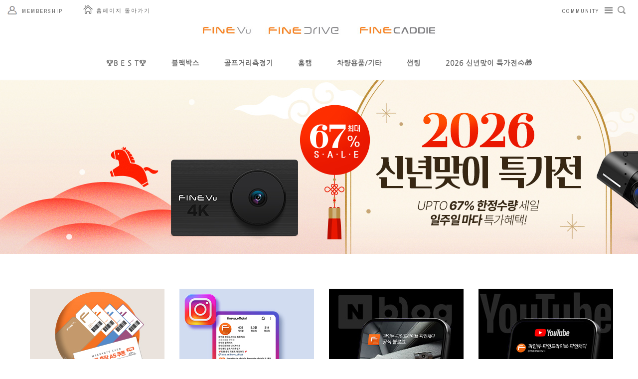

--- FILE ---
content_type: text/html
request_url: http://shop.fine-drive.com/index.html
body_size: 16237
content:

<!DOCTYPE html PUBLIC "-//W3C//DTD HTML 4.01//EN" "http://www.w3.org/TR/html4/strict.dtd">
<html>
<head>
<meta http-equiv="CONTENT-TYPE" content="text/html;charset=EUC-KR">
<meta name="referrer" content="no-referrer-when-downgrade" />
<meta property="og:type" content="website" />
<meta property="og:url" content="http://shop.fine-drive.com" />
<title>파인뷰 파인드라이브 파인캐디</title>
<meta name=“keywords” content="파인드라이브 쇼핑몰, 파인뷰 쇼핑몰, 파인캐디 쇼핑몰, 파인 쇼핑몰">
<meta name="Description" content="파인뷰,파인드라이브,파인캐디 공식 쇼핑몰">
<meta name="google-site-verification" content="Iok2MPUokuntPfP4a5EZl-W_M6rzujeAflz3HGQRBNY" />
<meta name="naver-site-verification" content="19f0109a079c5b8ffd41be0a7782abc080812e95" />

<link type="text/css" rel="stylesheet" href="/shopimages/finedrive/template/work/32645/common.css?r=1768544999" /><head>
<meta name="naver-site-verification" content="19f0109a079c5b8ffd41be0a7782abc080812e95" />
<link rel="shortcut icon" href="http://shop.fine-drive.com/design/finedrive/favicon.ico">
</head>

<script language="JavaScript"> 
<!-- 
function blockError(){return true;} 
window.onerror = blockError; 
//--> 
</script> 






<!-- 롤오버 기능-->
<script language="JavaScript">
<!--
function na_restore_img_src(name, nsdoc)
{
  var img = eval((navigator.appName.indexOf('Netscape', 0) != -1) ? nsdoc+'.'+name : 'document.all.'+name);
  if (name == '')
    return;
  if (img && img.altsrc) {
    img.src    = img.altsrc;
    img.altsrc = null;
  } 
}

function na_preload_img()
{ 
  var img_list = na_preload_img.arguments;
  if (document.preloadlist == null) 
    document.preloadlist = new Array();
  var top = document.preloadlist.length;
  for (var i=0; i < img_list.length-1; i++) {
    document.preloadlist[top+i] = new Image;
    document.preloadlist[top+i].src = img_list[i+1];
  } 
}

function na_change_img_src(name, nsdoc, rpath, preload)
{ 
  var img = eval((navigator.appName.indexOf('Netscape', 0) != -1) ? nsdoc+'.'+name : 'document.all.'+name);
  if (name == '')
    return;
  if (img) {
    img.altsrc = img.src;
    img.src    = rpath;
  } 
}

// -->
</script>









<!-- 대메뉴 롤오버시 중메뉴 노출 -->
<script language="JavaScript"> 
<!--
self.onError=null;
currentX = currentY = 0; 
whichIt = null; 
lastScrollX = 0; lastScrollY2 = 0;
NS = (document.layers) ? 1 : 0;
IE = (document.all) ? 1: 0;
<!-- STALKER CODE -->
 
if(NS || IE) action = window.setInterval("heartBeat2()",1);
 
function Layers_findObj(n, d) { //v4.0
	var p,i,x;  if(!d) d=document; if((p=n.indexOf('?'))>0&&parent.frames.length) {
	  d=parent.frames[n.substring(p+1)].document; n=n.substring(0,p);}
	if(!(x=d[n])&&d.all) x=d.all[n]; for (i=0;!x&&i<d.forms.length;i++) x=d.forms[i][n];
	for(i=0;!x&&d.layers&&i<d.layers.length;i++) x=Layers_findObj(n,d.layers[i].document);
	if(!x && document.getElementById) x=document.getElementById(n); return x;
}
 
 
 
function Layers_showHideLayers(strArg1, strArg2, strArg3) { //v3.0
 
	var i,p,v,obj,args=Layers_showHideLayers.arguments;
	for (i=0; i<(args.length-2); i+=3) if ((obj=Layers_findObj(args[i]))!=null) { v=args[i+2];
	  if (obj.style) { obj=obj.style; v=(v=='show')?'visible':(v='hide')?'hidden':v; }
	  obj.visibility=v; }
 
}
 
 
//-->
</script>






<!-- 테두리 -->
<script language="JavaScript"> 
function bluring(){
if(event.srcElement.tagName=="A"||event.srcElement.tagName=="IMG") document.body.focus();
}
document.onfocusin=bluring;
</script>

<!-- 상단 선언 스크립트 : 모든페이지 공통 상단 필수 -->
<!-- PlayD TERA Log Definition Script Start -->
<script>
window['_LA']=window['_LA']||function(){
   (window['_LA'].q=window['_LA'].q||[]).push(arguments)
}
</script>

<!-- Global site tag (gtag.js) - Google Ads: 854106850 -->
<script async src="https://www.googletagmanager.com/gtag/js?id=AW-854106850"></script>
<script>
  window.dataLayer = window.dataLayer || [];
  function gtag(){dataLayer.push(arguments);}
  gtag('js', new Date());
  gtag('config', 'AW-854106850');
</script>

<script type="text/javascript" src="//wcs.naver.net/wcslog.js"></script>
<script type="text/javascript">
if(!wcs_add) var wcs_add = {};
wcs_add["wa"] = "784e79f51a0f80";
if(window.wcs) {
wcs_do();
}
</script>

<script type="text/javascript" charset="UTF-8" src="//t1.daumcdn.net/kas/static/kp.js"></script>
<script type="text/javascript">
      kakaoPixel('7576558933800931266').pageView();
</script>

<!-- Google Tag Manager -->
<script>(function(w,d,s,l,i){w[l]=w[l]||[];w[l].push({'gtm.start':
new Date().getTime(),event:'gtm.js'});var f=d.getElementsByTagName(s)[0],
j=d.createElement(s),dl=l!='dataLayer'?'&l='+l:'';j.async=true;j.src=
'https://www.googletagmanager.com/gtm.js?id='+i+dl;f.parentNode.insertBefore(j,f);
})(window,document,'script','dataLayer','GTM-W2289P3');</script>
<!-- End Google Tag Manager -->

<!-- Google Tag Manager -->
<!--
<script>(function(w,d,s,l,i){w[l]=w[l]||[];w[l].push({'gtm.start':
new Date().getTime(),event:'gtm.js'});var f=d.getElementsByTagName(s)[0],
j=d.createElement(s),dl=l!='dataLayer'?'&l='+l:'';j.async=true;j.src=
'https://www.googletagmanager.com/gtm.js?id='+i+dl;f.parentNode.insertBefore(j,f);
})(window,document,'script','dataLayer','GTM-KD2RNP5');</script>
-->
<!-- End Google Tag Manager -->
<!-- Google Tag Manager (noscript) -->
<!--
<noscript><iframe src="https://www.googletagmanager.com/ns.html?id=GTM-KD2RNP5"
height="0" width="0" style="display:none;visibility:hidden"></iframe></noscript>
-->
<!-- End Google Tag Manager (noscript) -->

<!-- Google tag (gtag.js) -->
<!--
<script async src="https://www.googletagmanager.com/gtag/js?id=G-117YP59FSZ"></script>
<script>
  window.dataLayer = window.dataLayer || [];
  function gtag(){dataLayer.push(arguments);}
  gtag('js', new Date());

  gtag('config', 'G-117YP59FSZ');
</script>
-->
</head>
<script type="text/javascript" src="//wcs.naver.net/wcslog.js"></script>
<script type="text/javascript">
if (window.wcs) {
    if(!wcs_add) var wcs_add = {};
    wcs_add["wa"] = "s_2f705b8e5594";
    wcs.inflow('shop.fine-drive.com');
    wcs_do();
}
</script>

<body>
<script type="text/javascript" src="/js/jquery-1.7.2.min.js"></script><script type="text/javascript" src="/js/lazyload.min.js"></script>
<script type="text/javascript">
function getCookiefss(name) {
    lims = document.cookie;
    var index = lims.indexOf(name + "=");
    if (index == -1) {
        return null;
    }
    index = lims.indexOf("=", index) + 1; // first character
    var endstr = lims.indexOf(';', index);
    if (endstr == -1) {
        endstr = lims.length; // last character
    }
    return unescape(lims.substring(index, endstr));
}
</script><script type="text/javascript">
var MOBILE_USE = '';
var DESIGN_VIEW = 'PC';
</script><script type="text/javascript" src="/js/flash.js"></script>
<script type="text/javascript" src="/js/neodesign/rightbanner.js"></script>
<script type="text/javascript" src="/js/bookmark.js"></script>
<style type="text/css">

.MS_search_word { }

</style>

<script type="text/javascript">

var pre_ORBAS = 'A';
var pre_min_amount = '1';
var pre_product_uid = '';
var pre_product_name = '';
var pre_product_price = '';
var pre_option_type = '';
var pre_option_display_type = '';
var pre_optionJsonData = '';
var IS_LOGIN = 'false';
var is_bulk = 'N';
var bulk_arr_info = [];
var pre_min_add_amount = '1';
var pre_max_amount = '100000';

    var is_unify_opt = '1' ? true : false; 
    var pre_baskethidden = 'A';

var is_unify_opt = true;
var ORBAS = 'A';
var min_amount = '1';
var min_add_amount = '1';
var max_amount = '100000';
var product_uid = '';
var product_name = '';
var product_price = '';
var option_type = '';
var option_display_type = '';
var is_dummy = null;
var is_exist = null;
var optionJsonData = '';
var view_member_only_price = '';
var IS_LOGIN = 'false';
var shop_language = 'kor';
var is_bulk = 'N';
var bulk_arr_info = [];
var use_option_limit = '';
var design_view = 'PC';

var db = 'finedrive';
var baskethidden = 'A';
function hanashopfree() {
    
}

var viewsslmain="";
function clicksslmain(){
   if(!viewsslmain.closed && viewsslmain) viewsslmain.focus();
   else{
       viewsslmain = window.open("about:blank","viewsslmain","height=304,width=458,scrollbars=no");
       viewsslmain.document.write('<title>보안접속이란?</title>');
       viewsslmain.document.write('<style>\n');
       viewsslmain.document.write('body { background-color: #FFFFFF; font-family: "굴림"; font-size: x-small; } \n');
       viewsslmain.document.write('P {margin-top:2px;margin-bottom:2px;}\n');
       viewsslmain.document.write('</style>\n');
       viewsslmain.document.write('<body topmargin=0 leftmargin=0 marginleft=0 marginwidth=0>\n');
       viewsslmain.document.write('<a href="JavaScript:self.close()"><img src="/images/common/ssllogin_aboutimg.gif" align=absmiddle border=0 /></a>');
       viewsslmain.moveTo(100,100);
   }
}
function getCookie_mainm(name) {
    lims = document.cookie;
    var index = lims.indexOf(name + "=");
    if (index == -1) return null;
    index = lims.indexOf("=", index) + 1; // first character
    var endstr = lims.indexOf(";", index);
    if (endstr == -1) endstr = lims.length; // last character
    return unescape(lims.substring(index, endstr));
}

function get_page_id() {
    var query_string = window.location.search.substring(1);
    var vars  = query_string.split('&');
    for (i = 0; i < vars.length; i++) {
        tmp = vars[i].split('=');
        if (tmp[0] == 'page_id') { 
            return tmp[1];
        } 
    } 
    return 1;
}

</script>

<link type="text/css" rel="stylesheet" href="/shopimages/finedrive/template/work/32645/main.css?t=202601121135" />
<div id='blk_scroll_wings'><script type='text/javascript' src='/html/shopRbanner.html?param1=1' ></script></div>
<div id='cherrypicker_scroll'></div>
<div id="wrap">
    
<link type="text/css" rel="stylesheet" href="/shopimages/finedrive/template/work/32645/header.1.css?t=202512121439" />
<!-- Google Tag Manager (noscript) -->
<noscript><iframe src="https://www.googletagmanager.com/ns.html?id=GTM-W2289P3"
height="0" width="0" style="display:none;visibility:hidden"></iframe></noscript>
<!-- End Google Tag Manager (noscript) -->

<link href='http://fonts.googleapis.com/css?family=Montserrat:400,700' rel='stylesheet' type='text/css'>
<link href='http://fonts.googleapis.com/css?family=Archivo+Narrow' rel='stylesheet' type='text/css'>

<style type="text/css">

@font-face {
  font-family: 'Nanum Gothic';
  font-style: normal;
  font-weight: 400;
  src: url(//fonts.gstatic.com/ea/nanumgothic/v5/NanumGothic-Regular.eot);
  src: url(//fonts.gstatic.com/ea/nanumgothic/v5/NanumGothic-Regular.eot?#iefix) format('embedded-opentype'),
       url(//fonts.gstatic.com/ea/nanumgothic/v5/NanumGothic-Regular.woff2) format('woff2'),
       url(//fonts.gstatic.com/ea/nanumgothic/v5/NanumGothic-Regular.woff) format('woff'),
       url(//fonts.gstatic.com/ea/nanumgothic/v5/NanumGothic-Regular.ttf) format('truetype');
}

</style>



<div id="header_top">
	<div id="header">




		<div id="topbar_box">
					<div id="topbar">
			<div class="topbar_left">

				<div id="cate_top" class="topmenu1"><a href="#"><span><img src="/design/finedrive/onedesign2/images/top_icon_my.png"></span>MEMBERSHIP</a>
					<div class="submenu">
						<div class="sub_arrow"><img src="/design/finedrive/onedesign2/images/icon_submenu.png"></div>
						<ul>
														<a href="http://www.fine-drive.com/customer/agreement.do"><span>회원가입</span></a>
<!--원본소스-->
						<a href="https://shop.fine-drive.com/shop/member.html?type=login"><span>로그인</span></a>


														<a href="https://shop.fine-drive.com/shop/confirm_login.html?type=myorder"><span>주문조회</span></a>
							<a href="/shop/basket.html"><span>장바구니</span></a>
							<a href="https://shop.fine-drive.com/shop/member.html?type=mynewmain"><span>마이페이지</span></a>
						</ul>
					</div> <!-- .submenu -->

				</div> <!-- #cate_top -->
<pre>     <a href="http://www.fine-drive.com"><img src="http://shop.fine-drive.com/design/finedrive/onedesign2/images/home_return.png"> 홈페이지 돌아가기</pre>
			</div> <!-- .topbar_left -->


			<div class="topbar_right">

				<div id="cate_top" class="topmenu2"><a href="#">COMMUNITY<span><img src="/design/finedrive/onedesign2/images/top_icon_com.png"></span></a>
					<div class="submenu">
						<div class="sub_arrow"><img src="/design/finedrive/onedesign2/images/icon_submenu.png"></div>
						<ul>
							<li><a href="http://www.fine-drive.com/custcenter/notice.do">공지사항</a></li>
							<li><a href="http://www.fine-drive.com/contents/event.do?method=event">이벤트</a></li>
<!--
							<li><a href="/board/board.html?code=finedrive">상품문의</a></li>
							<li><a href="/board/board.html?code=finedrive_board2">상품후기</a></li>
-->
						</ul>
					</div> <!-- .submenu -->
				</div> <!-- #cate_top -->

				<!-- 검색 -->
				<div class="sear">
				  <form action="/shop/shopbrand.html" method="post" name="search">				  <fieldset>
				  <legend>검색</legend>
					  <span><input name="search" onkeydown="CheckKey_search();" value=""  class="MS_search_word" /></span>
					  <a href="javascript:search_submit();"><input type="image" src="/design/finedrive/onedesign2/images/search_btn.png" alt="검색" onclick="{$action_search_submit}" /></a>
				  </fieldset>
				  </form>				</div>
				<!-- //검색 -->

			</div> <!-- .topbar_right -->
		</div> <!-- #topbar -->
		</div> <!-- #topbar_box -->




		<div id="logoline">

			<div id="logo">
				<a href="/"><img src="/design/finedrive/onedesign2/images/logo.jpg" /></a>
			</div> <!-- #logo -->


</div> <!-- #logoline -->




		<div id="cate_box">
			<div id="cateline">
				<div class="box_1200">

					<div id="category">
						<div class="position">
<ul>
<!--

							<li><a href="http://shop.fine-drive.com/shop/shopbrand.html?xcode=001">블랙박스</a></li>
							<li><a href="http://shop.fine-drive.com/shop/shopbrand.html?xcode=002">내비게이션</a></li>
							<li><a href="http://shop.fine-drive.com/shop/shopbrand.html?xcode=003">골프거리측정기</a></li>
							<li><a href="http://shop.fine-drive.com/shop/shopbrand.html?xcode=004">자동차 용품</a></li>
							<li><a href="http://shop.fine-drive.com/shop/shopbrand.html?xcode=013">GLOBAL</a></li> 
-->

							</ul>
							<ul>
															<li><a href="/shop/shopbrand.html?type=Y&xcode=028">&#127942;B E S T&#127942;</a></li>
															<li><a href="/shop/shopbrand.html?type=X&xcode=001">블랙박스</a></li>
															<li><a href="/shop/shopbrand.html?type=X&xcode=003">골프거리측정기</a></li>
															<li><a href="/shop/shopbrand.html?type=X&xcode=048">홈캠</a></li>
															<li><a href="/shop/shopbrand.html?type=X&xcode=004">차량용품/기타</a></li>
															<li><a href="/shop/shopbrand.html?type=X&xcode=021">썬팅</a></li>
															<li><a href="/shop/shopbrand.html?type=Y&xcode=046">2026 신년맞이 특가전&#128052;&#127873;</a></li>
														</ul>

						</div>
					</div>

				</div> <!-- .box_1200 -->
			</div> <!-- #cateline -->



		</div> <!-- #cate_box -->


		<div id="topbar2">
					<div id="topbar">
			<div class="topbar_left">

				<div id="cate_top" class="topmenu1"><a href="#"><span><img src="/design/finedrive/onedesign2/images/top_icon_my.png"></span>MEMBERSHIP</a>
					<div class="submenu">
						<div class="sub_arrow"><img src="/design/finedrive/onedesign2/images/icon_submenu.png"></div>
						<ul>
														<a href="http://www.fine-drive.com/customer/agreement.do"><span>회원가입</span></a>
<!--원본소스-->
						<a href="https://shop.fine-drive.com/shop/member.html?type=login"><span>로그인</span></a>


														<a href="https://shop.fine-drive.com/shop/confirm_login.html?type=myorder"><span>주문조회</span></a>
							<a href="/shop/basket.html"><span>장바구니</span></a>
							<a href="https://shop.fine-drive.com/shop/member.html?type=mynewmain"><span>마이페이지</span></a>
						</ul>
					</div> <!-- .submenu -->

				</div> <!-- #cate_top -->
<pre>     <a href="http://www.fine-drive.com"><img src="http://shop.fine-drive.com/design/finedrive/onedesign2/images/home_return.png"> 홈페이지 돌아가기</pre>
			</div> <!-- .topbar_left -->


			<div class="topbar_right">

				<div id="cate_top" class="topmenu2"><a href="#">COMMUNITY<span><img src="/design/finedrive/onedesign2/images/top_icon_com.png"></span></a>
					<div class="submenu">
						<div class="sub_arrow"><img src="/design/finedrive/onedesign2/images/icon_submenu.png"></div>
						<ul>
							<li><a href="http://www.fine-drive.com/custcenter/notice.do">공지사항</a></li>
							<li><a href="http://www.fine-drive.com/contents/event.do?method=event">이벤트</a></li>
<!--
							<li><a href="/board/board.html?code=finedrive">상품문의</a></li>
							<li><a href="/board/board.html?code=finedrive_board2">상품후기</a></li>
-->
						</ul>
					</div> <!-- .submenu -->
				</div> <!-- #cate_top -->

				<!-- 검색 -->
				<div class="sear">
				  <form action="/shop/shopbrand.html" method="post" name="search">				  <fieldset>
				  <legend>검색</legend>
					  <span><input name="search" onkeydown="CheckKey_search();" value=""  class="MS_search_word" /></span>
					  <a href="javascript:search_submit();"><input type="image" src="/design/finedrive/onedesign2/images/search_btn.png" alt="검색" onclick="{$action_search_submit}" /></a>
				  </fieldset>
				  </form>				</div>
				<!-- //검색 -->

			</div> <!-- .topbar_right -->
		</div> <!-- #topbar -->
		</div> <!-- #topbar2 -->



	</div> <!-- #header -->
</div> <!-- #header_top -->

<script type="text/javascript" src="/shopimages/finedrive/template/work/32645/header.1.js?t=202512121439"></script>
   <div id="contentWrapper">
        <div id="main_contentWrap">
                        <div id="main_content">




<style>
/* 상단 간격 (메인페이지) */
#header_top { margin-bottom:0px; }
</style>




<!-- 메인 상단 슬라이드 이미지 -->
<script type="text/javascript" src="/design/finedrive/onedesign2/script/bxslider/jquery-1.9.1.min.js"></script>
<script type="text/javascript" src="/design/finedrive/onedesign2/script/bxslider/jquery.easing.1.3.min.js"></script>
<script type="text/javascript" src="/design/finedrive/onedesign2/script/bxslider/jquery.bxslider.min.js"></script>
<link rel="stylesheet" type="text/css" href="/design/finedrive/onedesign2/script/bxslider/bxslider.css">




<div id="main">




	<!-- 메인 상단 -->
	<div id="maintop">

		<div class="main_visual">
			<ul class="bxslider">
            
            				<li class="patten06">
    <div class="img_slider img_slider06">
        <a href="http://shop.fine-drive.com/shop/shopbrand.html?type=Y&xcode=046">
            <img src="http://finedigital.ofscdn.com/MakeShop/Banner/main_newyear.jpg" alt="banner">
        </a>
    </div>            
                       
            
				<li class="patten06">
    <div class="img_slider img_slider06">
        <a href="http://shop.fine-drive.com/shop/shopdetail.html?branduid=1000013125">
            <img src="http://finedigital.ofscdn.com/MakeShop/Banner/main_X4K.jpg" alt="banner">
        </a>
    </div>
           
           
				<li class="patten06">
    <div class="img_slider img_slider06">
        <a href="http://shop.fine-drive.com/shop/shopdetail.html?branduid=11701389">
            <img src="http://finedigital.ofscdn.com/MakeShop/Banner/main_LXQ700POWER.jpg" alt="banner">
        </a>
    </div>

                                            
				<li class="patten06">
    <div class="img_slider img_slider06">
        <a href="http://shop.fine-drive.com/shop/shopdetail.html?branduid=3529757">
            <img src="http://finedigital.ofscdn.com/MakeShop/Banner/main_K11.jpg" alt="banner">
        </a>
    </div>
    
                              
				<li class="patten06">
    <div class="img_slider img_slider06">
        <a href="http://shop.fine-drive.com/shop/shopbrand.html?type=X&xcode=021">
            <img src="http://finedigital.ofscdn.com/MakeShop/Banner/main_tintingfilm.jpg" alt="banner">
        </a>
    </div>          
                        


				</li>


				</li>


				</li>


			</ul>
		</div> <!-- .main_visual -->

		<script>
			(function($) {
				var slider = $('.bxslider').bxSlider({
					auto: true,
					preloadImages: true,
					pager: true,
					easing: 'easeInOutQuart',
					speed: 1500,
					useCSS: false
				 });
			})(jQuery);
		</script>

	</div> <!-- #maintop -->
	<!-- //메인 상단 -->




	<!-- 메인 퀵메뉴 배너 라인 -->
	<div id="main_quick_line">
		<div class="box_1200">

			<div class="quick_box">
                		<a href="http://www.fine-drive.com/technology/finemembership.do" target="_blank">
					<div class="quick_img"><img src="http://finedigital.ofscdn.com/MakeShop/Banner/Quick_banner_300x300_1.jpg">
					</div>
				</a>
			</div> 

			<div class="quick_box">
                			<a href="https://www.instagram.com/finevu_official/" target="_blank">
					<div class="quick_img"><img src="http://finedigital.ofscdn.com/MakeShop/Banner/Quick_banner_300x300_5.jpg">
					</div>
				</a>				
			</div>

			<div class="quick_box">
				<a href="https://blog.naver.com/finedrive_iq" target="_blank">
					<div class="quick_img"><img src="http://finedigital.ofscdn.com/MakeShop/Banner/Quick_banner_300x300_3.jpg">
					</div>
				</a>
			</div>


			<div class="quick_box">
                		<a href="https://www.youtube.com/user/FINEDRIVENavi" target="_blank">
					<div class="quick_img"><img src="http://finedigital.ofscdn.com/MakeShop/Banner/Quick_banner_300x300_2.jpg">
					</div>
				</a>
			</div>

		</div> <!-- .box_1200 -->
	</div><!-- #main_quick_line -->




	<div id="main_product_line">
		<div class="box_1200">


			<!-- 추천상품 시작 -->
			<div class="item-wrap">

				<div class="main_title">
					<div class="title_first">WEEKLY BEST</div>
<!--					<div class="title_last">The best products of this week</div>
-->
				</div>

			  <div class="item-list">
				<table summary="상품이미지, 상품설명, 가격">
					<caption>추천상품 목록</caption>
					<colgroup>
						<col width="33.33%" />
						<col width="33.33%" />
						<col width="33.33%" />
					</colgroup>
					<tbody>
						<tr>
							<!-- 
							******************************************										
							추천상품 갯수 수정
							아래,
							loop_recmd_product(30)
							30이 노출 되는 총갯수를 나타냅니다.										
							노출 원하시는 갯수를 입력 해 주세요.
							
							******************************************									
							-->

													<td>
								<ul class="item">
									<div class="box">
										<div class="prd-thumb">
										<a href="/shop/shopdetail.html?branduid=1000013125&search=&xcode=001&mcode=001&scode=&special=3&GfDT=bmt5W1w%3D">
											<img class="MS_prod_img_s" src="/shopimages/finedrive/0010010000303.jpg?1767937085" />
											<div class="prolist_info_box">
												<div class="prolist_info">
													<li class="prd-name">파인뷰 X4K 극초고화질 4K UHD 블랙박스 스마트폰 연동</li>
													<li class="prd-subname">압도적인 선명함! 국민 4K<br />
SONY STARVIS 2<br />
블루투스 + 와이파이</li>
																										<li class="prd-price">249,000원</li>
																										<li class="prd-consumer">389,000원</li>													<li class="prd-icon">
													   <span class="prd-icon"><span class='MK-product-icons'><img src='/shopimages/finedrive/prod_icons/28679?1768547889' class='MK-product-icon-3' /><img src='/shopimages/finedrive/prod_icons/28678?1768549986' class='MK-product-icon-4' /></span></span>													</li>
												</div> <!-- .prolist_info -->
											</div> <!-- .prolist_info_box -->
										</a>
										</div>
									</div> <!-- .box -->
								</ul>
							</td>
																			<td>
								<ul class="item">
									<div class="box">
										<div class="prd-thumb">
										<a href="/shop/shopdetail.html?branduid=3530261&search=&xcode=001&mcode=001&scode=&special=3&GfDT=bmh8W10%3D">
											<img class="MS_prod_img_s" src="/shopimages/finedrive/0010010000253.jpg?1767937084" />
											<div class="prolist_info_box">
												<div class="prolist_info">
													<li class="prd-name">파인뷰 X600 4K 초고속 블루투스+Wi-Fi 앱 연동 최고화질 블랙박스</li>
													<li class="prd-subname">파인뷰 최고화질 4K UHD<br />
ADAS PLUS<br />
Built-in BT+Wi-Fi</li>
																										<li class="prd-price">239,000원</li>
																										<li class="prd-consumer">389,000원</li>													<li class="prd-icon">
													   <span class="prd-icon"><span class='MK-product-icons'><img src='/shopimages/finedrive/prod_icons/28679?1768547889' class='MK-product-icon-3' /><img src='/shopimages/finedrive/prod_icons/28678?1768549986' class='MK-product-icon-4' /></span></span>													</li>
												</div> <!-- .prolist_info -->
											</div> <!-- .prolist_info_box -->
										</a>
										</div>
									</div> <!-- .box -->
								</ul>
							</td>
																			<td>
								<ul class="item">
									<div class="box">
										<div class="prd-thumb">
										<a href="/shop/shopdetail.html?branduid=11701390&search=&xcode=001&mcode=001&scode=&special=3&GfDT=bm1%2BW14%3D">
											<img class="MS_prod_img_s" src="/shopimages/finedrive/0010010000263.jpg?1767937085" />
											<div class="prolist_info_box">
												<div class="prolist_info">
													<li class="prd-name">[신년맞이 특가전] 파인뷰 X3600 POWER QHD 블랙박스 와이파이&블루투스 스마트폰 연동 32GB</li>
													<li class="prd-subname">와이파이에 블루투스를 더해 빨라진 앱 연동<br />
AUTO 슈퍼 나이트 비전 2.0<br />
극초고화질 QHD</li>
																										<li class="prd-price">159,000원</li>
																										<li class="prd-consumer">359,000원</li>													<li class="prd-icon">
													   <span class="prd-icon"><span class='MK-product-icons'><img src='/shopimages/finedrive/prod_icons/28679?1768547889' class='MK-product-icon-4' /><img src='/shopimages/finedrive/prod_icons/28678?1768549986' class='MK-product-icon-5' /><img src='/shopimages/finedrive/prod_icons/28677?1768549986' class='MK-product-icon-6' /></span></span>													</li>
												</div> <!-- .prolist_info -->
											</div> <!-- .prolist_info_box -->
										</a>
										</div>
									</div> <!-- .box -->
								</ul>
							</td>
												</tr>
						<tr>
																			<td>
								<ul class="item">
									<div class="box">
										<div class="prd-thumb">
										<a href="/shop/shopdetail.html?branduid=3529758&search=&xcode=001&mcode=002&scode=&special=3&GfDT=Zml3Ug%3D%3D">
											<img class="MS_prod_img_s" src="/shopimages/finedrive/0010020000043.jpg?1767937086" />
											<div class="prolist_info_box">
												<div class="prolist_info">
													<li class="prd-name">[신년맞이 특가전] 파인뷰 X600 전후방 QHD 극고화질 초고속 Wi-Fi 앱 연동 클라우드 서비스 지원 블랙박스 64GB로 메모리업</li>
													<li class="prd-subname">소프트 필 코팅으로 더욱 업그레이드!<br />
전후방 QHD 극고화질<br />
Built-in Wi-Fi & GPS</li>
																										<li class="prd-price">169,000원</li>
																										<li class="prd-consumer">389,000원</li>													<li class="prd-icon">
													   <span class="prd-icon"><span class='MK-product-icons'><img src='/shopimages/finedrive/prod_icons/28679?1768547889' class='MK-product-icon-4' /><img src='/shopimages/finedrive/prod_icons/28678?1768549986' class='MK-product-icon-5' /><img src='/shopimages/finedrive/prod_icons/28677?1768549986' class='MK-product-icon-6' /></span></span>													</li>
												</div> <!-- .prolist_info -->
											</div> <!-- .prolist_info_box -->
										</a>
										</div>
									</div> <!-- .box -->
								</ul>
							</td>
																			<td>
								<ul class="item">
									<div class="box">
										<div class="prd-thumb">
										<a href="/shop/shopdetail.html?branduid=3529476&search=&xcode=001&mcode=007&scode=&special=3&GfDT=a2t3VQ%3D%3D">
											<img class="MS_prod_img_s" src="/shopimages/finedrive/0010070000043.jpg?1767937089" />
											<div class="prolist_info_box">
												<div class="prolist_info">
													<li class="prd-name">파인뷰 X7700 PRO 전방·후방·실내/페달 3채널 옵션 선택 QHD 블랙박스 GPS 64GB로 메모리업</li>
													<li class="prd-subname">실내/페달 자유로운 선택!<br />
3채널까지 지원하는 QHD 블랙박스<br />
SONY STARVIS 2 l ADAS PLUS</li>
																										<li class="prd-price">249,000원</li>
																										<li class="prd-consumer">369,000원</li>													<li class="prd-icon">
													   <span class="prd-icon"><span class='MK-product-icons'><img src='/shopimages/finedrive/prod_icons/28679?1768547889' class='MK-product-icon-2' /></span></span>													</li>
												</div> <!-- .prolist_info -->
											</div> <!-- .prolist_info_box -->
										</a>
										</div>
									</div> <!-- .box -->
								</ul>
							</td>
																			<td>
								<ul class="item">
									<div class="box">
										<div class="prd-thumb">
										<a href="/shop/shopdetail.html?branduid=3529757&search=&xcode=048&mcode=001&scode=&special=3&GfDT=bGV4">
											<img class="MS_prod_img_s" src="/shopimages/finedrive/0480010000113.jpg?1767074004" />
											<div class="prolist_info_box">
												<div class="prolist_info">
													<li class="prd-name">파인뷰 K11 800만 화소 4K UHD 108.7° 넓은 화각 홈캠</li>
													<li class="prd-subname">800만 화소 4K UHD<br />
금융권 수준 보안<br />
감지 영역 설정 가능 홈캠</li>
																										<li class="prd-price">69,000원</li>
																										<li class="prd-consumer">109,000원</li>													<li class="prd-icon">
													   <span class="prd-icon"><span class='MK-product-icons'><img src='/shopimages/finedrive/prod_icons/28679?1768547889' class='MK-product-icon-3' /><img src='/shopimages/finedrive/prod_icons/28678?1768549986' class='MK-product-icon-4' /></span></span>													</li>
												</div> <!-- .prolist_info -->
											</div> <!-- .prolist_info_box -->
										</a>
										</div>
									</div> <!-- .box -->
								</ul>
							</td>
												</tr>
						<tr>
																		</tr>
					</tbody>
				</table>
			  </div>	<!-- item-list -->		
			</div> <!-- .item-wrap -->
			<!-- 추천상품 끝 -->


		</div> <!-- .box_1200 -->
	</div> <!-- #main_product_line -->




	<!-- 메인 배경 라인 -->
	<div id="main_bg_line">
		<div class="main_bg_text">
			<div class="main_bg_title">

                           
<!--				<div class="title_first"> 전체 이벤트 확인 </div>

				<div class="title_last"> 이벤트 확인 </div>
-->

<!--
                            
				<div class="title_first"> WEEKLY SPECIAL EVENT</div>
				<div class="title_last">The fancy look you need</div>
-->
			</div>
			<div class="main_bg_go">

<!--
                                <div>진행중인 이벤트 확인</div>
-->

			</div>
		</div> <!-- .main_bg_text -->
	</div>
	<!-- //메인 배경 라인 -->





	<div id="main_product_line2">
		<div class="box_1200">

			<!-- 신상품 시작 -->
			<div class="item-wrap">

				<div class="main_title">
					<div class="title_first">NEW ARRIVALS</div>
<!--					<div class="title_last">Discover our weekly new collection</div>
-->
				</div>

			  <div class="item-list">
				<table summary="상품이미지, 상품설명, 가격">
					<caption>신상품 목록</caption>
					<colgroup>
						<col width="33.33%" />
						<col width="33.33%" />
						<col width="33.33%" />
					</colgroup>
					<tbody>
						<tr>
							<!-- 
							******************************************										
							신상품 갯수 수정
							아래,
							loop_new_product(30)
							30이 노출 되는 총갯수를 나타냅니다.										
							노출 원하시는 갯수를 입력 해 주세요.
							
							******************************************									
							-->

													<td>
								<ul class="item">
									<div class="box">
										<div class="prd-thumb"><a href="/shop/shopdetail.html?branduid=1000013125&search=&xcode=001&mcode=001&scode=&special=1&GfDT=bWx3UQ%3D%3D"><img class="MS_prod_img_s" src="/shopimages/finedrive/0010010000303.jpg?1767937085" /></a></div>
										<li class="prd-name"><a href="/shop/shopdetail.html?branduid=1000013125&search=&xcode=001&mcode=001&scode=&special=1&GfDT=bWx3UQ%3D%3D">파인뷰 X4K 극초고화질 4K UHD 블랙박스 스마트폰 연동</a></li>
										<li class="prd-subname">압도적인 선명함! 국민 4K<br />
SONY STARVIS 2<br />
블루투스 + 와이파이</li>
										<br>
										<li class="prd-price">249,000원</li>
																				<li class="prd-consumer">389,000원</li>										<li class="prd-icon">
										   <span class="prd-icon"><span class='MK-product-icons'><img src='/shopimages/finedrive/prod_icons/28679?1768547889' class='MK-product-icon-3' /><img src='/shopimages/finedrive/prod_icons/28678?1768549986' class='MK-product-icon-4' /></span></span>										</li>
									</div> <!-- .box -->
								</ul>
							</td>
																			<td>
								<ul class="item">
									<div class="box">
										<div class="prd-thumb"><a href="/shop/shopdetail.html?branduid=3529758&search=&xcode=001&mcode=002&scode=&special=1&GfDT=bWx3UA%3D%3D"><img class="MS_prod_img_s" src="/shopimages/finedrive/0010020000043.jpg?1767937086" /></a></div>
										<li class="prd-name"><a href="/shop/shopdetail.html?branduid=3529758&search=&xcode=001&mcode=002&scode=&special=1&GfDT=bWx3UA%3D%3D">[신년맞이 특가전] 파인뷰 X600 전후방 QHD 극고화질 초고속 Wi-Fi 앱 연동 클라우드 서비스 지원 블랙박스 64GB로 메모리업</a></li>
										<li class="prd-subname">소프트 필 코팅으로 더욱 업그레이드!<br />
전후방 QHD 극고화질<br />
Built-in Wi-Fi & GPS</li>
										<br>
										<li class="prd-price">169,000원</li>
																				<li class="prd-consumer">389,000원</li>										<li class="prd-icon">
										   <span class="prd-icon"><span class='MK-product-icons'><img src='/shopimages/finedrive/prod_icons/28679?1768547889' class='MK-product-icon-4' /><img src='/shopimages/finedrive/prod_icons/28678?1768549986' class='MK-product-icon-5' /><img src='/shopimages/finedrive/prod_icons/28677?1768549986' class='MK-product-icon-6' /></span></span>										</li>
									</div> <!-- .box -->
								</ul>
							</td>
																			<td>
								<ul class="item">
									<div class="box">
										<div class="prd-thumb"><a href="/shop/shopdetail.html?branduid=11701390&search=&xcode=001&mcode=001&scode=&special=1&GfDT=bmp1W14%3D"><img class="MS_prod_img_s" src="/shopimages/finedrive/0010010000263.jpg?1767937085" /></a></div>
										<li class="prd-name"><a href="/shop/shopdetail.html?branduid=11701390&search=&xcode=001&mcode=001&scode=&special=1&GfDT=bmp1W14%3D">[신년맞이 특가전] 파인뷰 X3600 POWER QHD 블랙박스 와이파이&블루투스 스마트폰 연동 32GB</a></li>
										<li class="prd-subname">와이파이에 블루투스를 더해 빨라진 앱 연동<br />
AUTO 슈퍼 나이트 비전 2.0<br />
극초고화질 QHD</li>
										<br>
										<li class="prd-price">159,000원</li>
																				<li class="prd-consumer">359,000원</li>										<li class="prd-icon">
										   <span class="prd-icon"><span class='MK-product-icons'><img src='/shopimages/finedrive/prod_icons/28679?1768547889' class='MK-product-icon-4' /><img src='/shopimages/finedrive/prod_icons/28678?1768549986' class='MK-product-icon-5' /><img src='/shopimages/finedrive/prod_icons/28677?1768549986' class='MK-product-icon-6' /></span></span>										</li>
									</div> <!-- .box -->
								</ul>
							</td>
												</tr>
						<tr>
																			<td>
								<ul class="item">
									<div class="box">
										<div class="prd-thumb"><a href="/shop/shopdetail.html?branduid=3529757&search=&xcode=048&mcode=001&scode=&special=1&GfDT=bG93Ug%3D%3D"><img class="MS_prod_img_s" src="/shopimages/finedrive/0480010000113.jpg?1767074004" /></a></div>
										<li class="prd-name"><a href="/shop/shopdetail.html?branduid=3529757&search=&xcode=048&mcode=001&scode=&special=1&GfDT=bG93Ug%3D%3D">파인뷰 K11 800만 화소 4K UHD 108.7° 넓은 화각 홈캠</a></li>
										<li class="prd-subname">800만 화소 4K UHD<br />
금융권 수준 보안<br />
감지 영역 설정 가능 홈캠</li>
										<br>
										<li class="prd-price">69,000원</li>
																				<li class="prd-consumer">109,000원</li>										<li class="prd-icon">
										   <span class="prd-icon"><span class='MK-product-icons'><img src='/shopimages/finedrive/prod_icons/28679?1768547889' class='MK-product-icon-3' /><img src='/shopimages/finedrive/prod_icons/28678?1768549986' class='MK-product-icon-4' /></span></span>										</li>
									</div> <!-- .box -->
								</ul>
							</td>
																			<td>
								<ul class="item">
									<div class="box">
										<div class="prd-thumb"><a href="/shop/shopdetail.html?branduid=3529476&search=&xcode=001&mcode=007&scode=&special=1&GfDT=a253VQ%3D%3D"><img class="MS_prod_img_s" src="/shopimages/finedrive/0010070000043.jpg?1767937089" /></a></div>
										<li class="prd-name"><a href="/shop/shopdetail.html?branduid=3529476&search=&xcode=001&mcode=007&scode=&special=1&GfDT=a253VQ%3D%3D">파인뷰 X7700 PRO 전방·후방·실내/페달 3채널 옵션 선택 QHD 블랙박스 GPS 64GB로 메모리업</a></li>
										<li class="prd-subname">실내/페달 자유로운 선택!<br />
3채널까지 지원하는 QHD 블랙박스<br />
SONY STARVIS 2 l ADAS PLUS</li>
										<br>
										<li class="prd-price">249,000원</li>
																				<li class="prd-consumer">369,000원</li>										<li class="prd-icon">
										   <span class="prd-icon"><span class='MK-product-icons'><img src='/shopimages/finedrive/prod_icons/28679?1768547889' class='MK-product-icon-2' /></span></span>										</li>
									</div> <!-- .box -->
								</ul>
							</td>
																			<td>
								<ul class="item">
									<div class="box">
										<div class="prd-thumb"><a href="/shop/shopdetail.html?branduid=3530261&search=&xcode=001&mcode=001&scode=&special=1&GfDT=bmx%2BW1k%3D"><img class="MS_prod_img_s" src="/shopimages/finedrive/0010010000253.jpg?1767937084" /></a></div>
										<li class="prd-name"><a href="/shop/shopdetail.html?branduid=3530261&search=&xcode=001&mcode=001&scode=&special=1&GfDT=bmx%2BW1k%3D">파인뷰 X600 4K 초고속 블루투스+Wi-Fi 앱 연동 최고화질 블랙박스</a></li>
										<li class="prd-subname">파인뷰 최고화질 4K UHD<br />
ADAS PLUS<br />
Built-in BT+Wi-Fi</li>
										<br>
										<li class="prd-price">239,000원</li>
																				<li class="prd-consumer">389,000원</li>										<li class="prd-icon">
										   <span class="prd-icon"><span class='MK-product-icons'><img src='/shopimages/finedrive/prod_icons/28679?1768547889' class='MK-product-icon-3' /><img src='/shopimages/finedrive/prod_icons/28678?1768549986' class='MK-product-icon-4' /></span></span>										</li>
									</div> <!-- .box -->
								</ul>
							</td>
												</tr>
						<tr>
																		</tr>
					</tbody>
				</table>
			  </div>	<!-- item-list -->		
			</div> <!-- .item-wrap -->
			<!-- 신상품 끝 -->


		</div> <!-- .box_1200 -->
	</div> <!-- #main_product_line -->




</div> <!-- #main  -->




            </div><!-- #content -->
            <hr />
        </div><!-- #contentWrap -->
    </div><!-- #contentWrapper -->
    <hr />
    
<link type="text/css" rel="stylesheet" href="/shopimages/finedrive/template/work/32645/footer.1.css?t=202504231627" />
<div id="footer_wrap">




	<div id="footer">
		<div class="box_1200">


			<!-- 메뉴 -->
			<div class="footer_company">
				<div class="footer_title">ABOUT</div>
				<li><a href="/shop/page.html?id=1">회사소개</a></li>

<!-- 원본소스  -->
<!--				<li><a href="javascript:view_join_terms();">이용약관</a></li>   -->

				<li><a href="http://www.fine-drive.com/etc/userow.do">이용약관</a></li>
				<li><a href="/html/info.html">사이트 이용안내</a></li>

<!-- 원본소스  -->
<!--				<li><a href="javascript:bottom_privacy();">개인정보 처리방침</a></li>    -->

				<li><a href="http://www.fine-drive.com/etc/privacy.do">개인정보 처리방침</a></li>
				<li><a href="http://www.ftc.go.kr/info/bizinfo/communicationList.jsp" target="_blank">사업자정보확인</a></li>
			</div>

			<!-- 안내 -->
			<div class="footer_contact">
				<div class="footer_title">CONTACT</div>
				<!-- 고객센터 -->
				<div class="footer_customer">

<div class="footer_address">파인뷰 공식 서비스센터 : 경기도 성남시 중원구 둔촌대로 474, 603호 (상대원동, 선텍시티1차)<br>파인뷰 파인드라이브 고객만족센터 택배 A/S팀</div>

					<div class="footer_call"><span>1588-4458</span> </div>
					<div class="footer_text">
						평일 <span>AM9:00 - PM05:30</span> <br>
						점심 <span>PM12:00 - PM01:00</span> <br>
						토, 일요일 및 공휴일은 휴무입니다. 
					</div>
				</div>
			</div>


			<!-- 하단정보 -->
			<div class="footer_info">
				<div class="footer_title">INFORMATION</div>
				(주)파인디지털 | <span>1588-4458</span> | 대표 김용훈 <br>
				경기도 성남시 분당구 성남대로 925번길 41, 7층(야탑동, 파인벤처빌딩)<br>
				사업자등록번호 <span>213-81-91028</span> <br>
				통신판매업번호 <span>2002-00193</span> <br>
			</div>


			<!-- 로고 -->
			<div class="footer_logo">
				<div class="footer_title">SNS & ETC</div>
				<ul>
					<li><a href="http://www.fine-drive.com/"><img src="/design/finedrive/onedesign2/images/homepage.png"></a></li>
					<li><a href="https://www.facebook.com/finevu" target="_blank"><img src="/design/finedrive/onedesign2/images/facebook.png"></a></li>
					<li><a href="https://www.instagram.com/finevu_official/" target="_blank"><img src="/design/finedrive/onedesign2/images/instargram.png"></a></li>
					<li><a href="https://www.youtube.com/user/FINEDRIVENavi" target="_blank"><img src="/design/finedrive/onedesign2/images/youtube.png"></a></li>
				</ul>
			</div>
		

		</div> <!-- .box_1200 -->
  </div> <!-- #footer -->




  <div id="copyline">
		<div class="box_1200">
			<div class="copy">copyright @ 2019 (주)파인디지털. </div>
			<div class="escrow">
                          <img src="http://finedigital.ofscdn.com/MakeShop/Banner/kcp_escrow_s.jpg" width="auto" height="50" border="0" alt="가입사실확인" style="cursor:hand" Onclick="window.open('https://admin.kcp.co.kr/Modules/escrow/kcp_pop.jsp?site_cd=A8ODL','kcp_pop','width=500,height=450,menubar=no,scrollbars=no,resizable=no,status=no');" /></div>
		</div> <!-- .box_1200 -->
  </div> <!-- #copyline -->




</div> <!-- #footer_wrap -->

<!-- 공통 호출 하단 스크립트 : 모든페이지 하단 설치 -->
<!-- PlayD TERA Log Script v1.1 -->
<script>
var _nSA=(function(_g,_c,_s,_p,_d,_i,_h){ 
 if(_i.wgc!=_g){var _ck=(new Image(0,0)).src=_p+'//'+_c+'/?cookie';_i.wgc=_g;_i.wrd=(new Date().getTime());
 var _sc=_d.createElement('script');_sc.src=_p+'//sas.nsm-corp.com/'+_s+'gc='+_g+'&rd='+_i.wrd;
 var _sm=_d.getElementsByTagName('script')[0];_sm.parentNode.insertBefore(_sc, _sm);_i.wgd=_c;} return _i;
})('TR10088805421','ngc1.nsm-corp.com','sa-w.js?',location.protocol,document,window._nSA||{},location.hostname);
</script><noscript><img src="//ngc1.nsm-corp.com/?uid=TR10088805421&je=n&" border=0 width=0 height=0></noscript>
<!-- LogAnalytics Script Install -->

<!-- Enliple Tracker Start -->
<script type="text/javascript">
		(function(a,g,e,n,t){a.enp=a.enp||function(){(a.enp.q=a.enp.q||[]).push(arguments)};n=g.createElement(e);n.async=!0;n.defer=!0;n.src="https://cdn.megadata.co.kr/dist/prod/enp_tracker_makeshop_d4.min.js";t=g.getElementsByTagName(e)[0];t.parentNode.insertBefore(n,t)})(window,document,"script");
    enp('create', 'common', 'finedrive2', { device: 'W' });    
    enp('send', 'common', 'finedrive2');
</script>
<!-- Enliple Tracker End -->

<!-- Smartlog -->
<script type="text/javascript"> 
    var hpt_info={'_account':'UHPT-77155', '_server': 'a77'};
</script>
<script language="javascript" src="//cdn.smlog.co.kr/core/smart.js" charset="utf-8"></script>
<noscript><img src="//a77.smlog.co.kr/smart_bda.php?_account=77155" style="display:none;width:0;height:0;" border="0"/></noscript></div><!-- #wrap -->


<script type="text/javascript" src="/shopimages/finedrive/template/work/32645/main.js?t=202601121135"></script>

<style type="text/css">

/** 옵션 미리보기 기본 스타일, 변경시에는 앞에 #MK_opt_preview 를 붙여서 개별디자인에 넣으면 ok **/
.mk_option_preview_outer {
    display : inline;
}
.mk_option_preview {
    background-color : white;
}
.mk_prd_option_list {
    color : #404040;
    font-size : 8pt;
    font-family : dotum;
    list-style : none;
    padding : 3px 3px 0;
    background-color : white;
    border : 1px solid #7899C2;
    width : 170px;
    margin : 0;
    text-align : left;
}

.mk_prd_option_list LI {
    line-height : 1.4;
    margin : 5px 0;
    display : block;
}

.mk_prd_option_list .mk_bt_opt_close {
    text-align : right;
}

.mk_prd_option_list .option-soldout {
    color : red;
}

/** 옵션 미리보기 - 리스트 **/
.mk_prd_option_list LI UL {
    list-style : none;
    padding : 0;
    margin : 4px 0 0 10px;
}

.mk_prd_option_list LI UL LI {
    line-height : 1.4;
    padding : 0;
    margin : 0;
}

.mk_prd_option_list LI H3 {
    margin : 0;
    font-size : 9pt;
}
/** 옵션 미리보기 - 조합 **/
.mk_prd_option_list .option-name {
    padding : 2px;
    background-color : #D6E5F7;
    color : #405F95;
    border-left : 2px solid #BBC9E3;
}
.mk_prd_option_list .option-required {
    color : red;
}
.mk_prd_option_list .mk_opt_oneclick {position: relative; padding-left: 22px; line-height: 19px;}
.mk_prd_option_list .mk_oneclick_image,
.mk_prd_option_list .mk_oneclick_color { position: absolute; top:0; left: 0; border: 1px solid #231f20;}
.mk_prd_option_list .mk_oneclick_image { line-height: 1px;}
.mk_prd_option_list .mk_oneclick_image img {width: 17px; height: 17px;}
.mk_prd_option_list .mk_oneclick_color {display:inline-block; width: 17px; height: 17px;}

</style>

<iframe id="loginiframe" name="loginiframe" style="display: none;" frameborder="no" scrolling="no"></iframe>

<div id='MK_basketpage' name='MK_basketpage' style='position:absolute; visibility: hidden;'></div>

                    <div id="MK_opt_preview" class="mk_option_preview layer-opt-preview" style="position:absolute;z-index:100;top:0;"></div>

                <div id="detailpage" name="detailpage" style="position:absolute; visibility:hidden;"></div>

                    <div id="MS_popup_product_benefit_list" style="display:none"></div>

<form action="/shop/shopbrand.html" method="post" name="hashtagform">
    <input type="hidden" name="search" />
    <input type="hidden" name="search_ref" value="hashtag" />
</form> 

    <script src="/js/wishlist.js?v=1762730967"></script>
    <script>
        window.addEventListener('load', function() {
            var makeshop_wishlist = new makeshopWishlist();
            makeshop_wishlist.init();
            makeshop_wishlist.observer();
        });
    </script>

<script type="text/javascript" src="/js/neodesign/detailpage.js?ver=1763949283"></script>
<script type="text/javascript" src="/js/neodesign/product_list.js?r=20260117033455"></script>
<script type="text/javascript" src="/js/jquery.language.js"></script>
<script type="text/javascript" src="/js/neodesign/basket_send.js?ver=r245787"></script>
<script type="text/javascript" src="/js/jquery-datepicker-ko.js"></script>

<script type="text/javascript">

var _advertise = '';

function set_advertise_print() {
    var _search = '';
    if (document.getElementsByName('mutisearch').length > 0) {
        var _search = document.getElementsByName('mutisearch');
    } else if (document.getElementsByName('s').length > 0) {
        var _search = document.getElementsByName('s');
    } else if (document.getElementsByName('search').length > 0) {
        var _search = document.getElementsByName('search');
    }
    for (var i = 0; i < _search.length; i++) {
        if (_search[i].tagName.toLowerCase() == 'input' && _advertise.length > 0 && _search[i].type == 'text') {
            _search[i].value = _advertise;
            return false;
        }
    }
}

function input_search_focus_in() {
    // 검색 인풋 박스 안으로 포커스 이동시 멈춰버리기 위함
    var _search_input = '';
    if (document.getElementsByName('mutisearch').length > 0) {
        var _search_input = document.getElementsByName('mutisearch');
    } else if (document.getElementsByName('s').length > 0) {
        var _search_input = document.getElementsByName('s');
    } else if (document.getElementsByName('search').length > 0) {
        var _search_input = document.getElementsByName('search');
    }
    for (var i = 0; i < _search_input.length; i++) {
        if (_search_input[i].tagName.toLowerCase() == 'input') {
            if (_search_input[i].name == 's') {
                _search_input[i].onclick = function() {
                    this.value = '';
                };
            } else {
                _search_input[i].onfocus = function() {
                    this.value = '';
                };
            }
        }
    }
}

if (window.addEventListener) {
    window.addEventListener('load', function() {
        set_advertise_print();
        input_search_focus_in();
    }, false);
} else if (document.addEventListener) {
    document.addEventListener('load', function() {
        set_advertise_print();
        input_search_focus_in();
    }, false);
} else if (window.attachEvent) {
    window.attachEvent('onload', function() {
        set_advertise_print();
        input_search_focus_in();
    });
}

function CheckKey_search() {
    key = event.keyCode;
    if (key == 13) {
        
        document.search.submit();
    }
}

function search_submit() {
    var oj = document.search;
    if (oj.getAttribute('search') != 'null') {
        var reg = /\s{2}/g;
        oj.search.value = oj.search.value.replace(reg, '');
        oj.submit();
    }
}

function topnotice(temp, temp2) {
    window.open("/html/notice.html?date=" + temp + "&db=" + temp2, "", "width=450,height=450,scrollbars=yes");
}
function notice() {
    window.open("/html/notice.html?mode=list", "", "width=450,height=450,scrollbars=yes");
}

        function view_join_terms() {
            window.open('/html/join_terms.html','join_terms','height=570,width=590,scrollbars=yes');
        }

    function bottom_privacy() {
        window.open('/html/privacy.html', 'privacy', 'height=570,width=590,scrollbars=yes');
    }

var db = 'finedrive';

var baskethidden = 'A';

function info(temp, temp2) {
    window.open("/html/information.html?date=" + temp + "&db=" + temp2, "", "width=620,height=500,scrollbars=yes");
}

function go_hashtag(search) {
    document.hashtagform.search.value = search;
    document.hashtagform.submit();
}   

</script>
    <style type="text/css">
        .setPopupStyle { height:100%; min-height:100%; overflow:hidden !important; touch-action:none; }
    </style>
    <script src="/js/referer_cookie.js"></script>
    <script>
        window.addEventListener('load', function() {
            var referer_cookie = new RefererCookie();
            referer_cookie.addService(new EnuriBrandStoreCookie());
            referer_cookie.handler();
        });
    </script><script type="text/javascript">
if (typeof getCookie == 'undefined') {
    function getCookie(cookie_name) {
        var cookie = document.cookie;
        if (cookie.length > 0) {
            start_pos = cookie.indexOf(cookie_name);
            if (start_pos != -1) {
                start_pos += cookie_name.length;
                end_pos = cookie.indexOf(';', start_pos);
                if (end_pos == -1) {
                    end_pos = cookie.length;
                }
                return unescape(cookie.substring(start_pos + 1, end_pos));
            } else {
                return false;
            }
        } else {
            return false;
        }
    }
}
if (typeof setCookie == 'undefined') {
    function setCookie(cookie_name, cookie_value, expire_date, domain) {
        var today = new Date();
        var expire = new Date();
        expire.setTime(today.getTime() + 3600000 * 24 * expire_date);
        cookies = cookie_name + '=' + escape(cookie_value) + '; path=/;';

        if (domain != undefined) {
            cookies += 'domain=' + domain +  ';';
        }  else if (document.domain.match('www.') != null) {
            cookies += 'domain=' + document.domain.substr(3) + ';';
        }
        if (expire_date != 0) cookies += 'expires=' + expire.toGMTString();
        document.cookie = cookies;
    }
}



function MSLOG_loadJavascript(url) {
    var head= document.getElementsByTagName('head')[0];
    var script= document.createElement('script');
    script.type= 'text/javascript';
    var loaded = false;
    script.onreadystatechange= function () {
        if (this.readyState == 'loaded' || this.readyState == 'complete')
        { if (loaded) { return; } loaded = true; }
    }
    script.src = url;
    head.appendChild(script);
}
var MSLOG_charset = "EUC-KR";
var MSLOG_server  = "/log/log30";
var MSLOG_code = "finedrive";
var MSLOG_var = "V1ZSdmVrOXVkSHBQYWtWNlQybEtkbU50VW14amJEbHlXbGhzTTJJelNtdEphblJQVHpOTk5rNXFiMmxqYlZadFpGaEtjMGxxZEU5UE0wMDJUbFJ2YVdSSE9XdFpXR3RwVHpOTk5rMUViMmxKYW5RNQ==";

//파워앱에서만 사용
try {
    var LOGAPP_var = "";
    var LOGAPP_is  = "N";
    if (LOGAPP_is == "Y" && LOGAPP_var != "") {
        var varUA = navigator.userAgent.toLowerCase(); //userAgent 값 얻기
        if (varUA.match('android') != null) { 
            //안드로이드 일때 처리
            window.android.basket_call(LOGAPP_var);
        } else if (varUA.indexOf("iphone")>-1||varUA.indexOf("ipad")>-1||varUA.indexOf("ipod")>-1) { 
            //IOS 일때 처리
            var messageToPost = {LOGAPP_var: LOGAPP_var};
            window.webkit.messageHandlers.basket_call.postMessage(messageToPost);
        } else {
            //아이폰, 안드로이드 외 처리
        }
    }
} catch(e) {}
//파워앱에서만 사용 END

if (document.charset) MSLOG_charset = document.charset.toLowerCase();
if (document.characterSet) MSLOG_charset = document.characterSet.toLowerCase();  //firefox;
MSLOG_loadJavascript(MSLOG_server + "/js/mslog.js?r=" + Math.random());


</script>
<script type="text/javascript" src="/js/cookie.js"></script>
<script type="text/javascript">
function __mk_open(url, name, option) {
    window.open(url, name, option);
    //return false;
}

function action_invalidity() {
    return false;
}
</script>
<script type="text/javascript"></script><script type="text/javascript"></script>

<!-- Facebook Pixel Code -->
<script>
!function(f,b,e,v,n,t,s){if(f.fbq)return;n=f.fbq=function(){n.callMethod?
    n.callMethod.apply(n,arguments):n.queue.push(arguments)};if(!f._fbq)f._fbq=n;
n.push=n;n.loaded=!0;n.version='2.0';n.agent='plmakeshop-kr';n.queue=[];t=b.createElement(e);t.async=!0;
t.src=v;s=b.getElementsByTagName(e)[0];s.parentNode.insertBefore(t,s)}(window,
        document,'script','//connect.facebook.net/en_US/fbevents.js');
    fbq('init', '584770732276085', {external_id: '82087a9a32d91b868ff3626b35d71168b20e45ccd68351efbc119a26d8af572f'}, {'agent':'plmakeshop-kr'});
    fbq('track', 'PageView', {}, {eventID: 'MS_finedrive_pageview_20260117033455_308041622'});</script>
<!-- End Facebook Pixel Code -->
<script>


function getInternetExplorerVersion() {
    var rv = -1;
    if (navigator.appName == 'Microsoft Internet Explorer') {
    var ua = navigator.userAgent;
    var re = new RegExp("MSIE ([0-9]{1,}[\.0-9]{0,})");
    if (re.exec(ua) != null)
    rv = parseFloat(RegExp.$1);
    }
    return rv;
}

function showcherrypickerWindow(height,mode,db){
    cherrypicker_width = document.body.clientWidth;
    var isIe = /*@cc_on!@*/false;
    if (isIe) {
        cherrypicker_width = parseInt(cherrypicker_width + 18);
    }
    setCookie('cherrypicker_view','on', 0);

    
    document.getElementById('cherrypicker_layer').style.display = "block";
    document.getElementById('cherrypicker_layer').innerHTML = Createflash_return(cherrypicker_width,'','/flashskin/CherryPicker.swf?initial_xml=/shopimages/finedrive/cherrypicker_initial.xml%3Fv=1768588495&product_xml=/shopimages/finedrive/%3Fv=1768588495', 'cherrypicker_flash', '');
}

function load_cherrypicker(){
    cherrypicker_check = true;

    if (!document.getElementById('cherrypicker_layer')) {
        return;
    }


}
</script>
<script src="/js/product_rollover_image.js"></script>
<script>
    window.addEventListener('load', () => {
        // 페이지 로딩 시 롤오버 이미지가 존재하는 경우에만 스크립트 실행
        setTimeout(function () {
            // 페이지 로딩 시 롤오버 이미지가 존재하는 경우에만 스크립트 실행
            if (document.querySelectorAll('[rollover_onimg]').length > 0) {
                var productRolloverImage = new ProdctRolloverImage("pc");
                productRolloverImage.event();
            }
        }, 2000);
    });
</script>

<script>
var inputs = document.getElementsByTagName("input");
for (x=0; x<=inputs.length; x++) {
    if (inputs[x]) {
        myname = inputs[x].getAttribute("name");
        if(myname == "ssl") {
            inputs[x].checked = 'checked';
        }
    }
}
(function($) {
    $(document).ready(function() {
        jQuery(':checkbox[name=ssl]').click(function() {
            this.checked = true;
        });
    });
})(jQuery);
</script><script type="text/javascript">
(function ($) {
    var discount_remain_timeout = setTimeout(function() {
        if (jQuery('.MS_remain_date').length > 0) {
            var discount_remain_timer = setInterval(function() {
                var now = new Date().getTime();
                jQuery('.MS_remain_date').each(function(idx, el) {
                    if (jQuery(el).attr('value').length > 0 && jQuery(el).attr('value') != '종료일 미정') {
                        var _end_date = new Date(jQuery(el).attr('value')).getTime();
                        var _remain_date = _end_date - now;

                        if (_remain_date <= 0) {
                            jQuery(this).html('');
                        } else {
                            _d = Math.floor(_remain_date / (1000 * 60 * 60 * 24));
                            _h = Math.floor((_remain_date % (1000 * 60 * 60 * 24)) / (1000 * 60 * 60));
                            _m = Math.floor((_remain_date % (1000 * 60 * 60)) / (1000 * 60));
                            _s = Math.floor(_remain_date % (1000 * 60) / 1000);

                            jQuery(el).html(_d + "일 " + _h + "시간 " + _m + "분 " + _s + "초");
                        }
                    }
                });
            }, 1000);
        }
    }, 1000);
})(jQuery);
</script><script type="text/javascript">
if (document.cookie.indexOf("app_agent=power_app") >= 0) {
    
}
</script>                <script type='text/javascript' src='https://app.malltail.com/global_shopping/script.php?_=makeshop'></script>
<script type="text/javascript" src="/template_common/shop/basic_simple/common.js?r=1511314772"></script>


</body>
</html>
<!-- system by makeshop2 -->

--- FILE ---
content_type: text/css
request_url: http://shop.fine-drive.com/shopimages/finedrive/template/work/32645/common.css?r=1768544999
body_size: 11755
content:
/*
========================================================================
RESET
========================================================================
*/
/* global rest */
html, body {     height: 100%;
}

/* 파비콘 */
* shortcut icon
* icon
* apple-touch-icon
* apple-touch-icon-precomposed


/* 웹폰트 */



/* 구글 나눔웹폰트 */

/*
@import url(http://fonts.googleapis.com/earlyaccess/nanumgothic.css);
font-family: 'Nanum Gothic', cursive;
*/




a,area { blr:expression(this.onFocus=this.blur()) }
:focus { -moz-outline-style: none; }



html, body, pre,
h1, h2, h3, h4, h5, h6,
dl, dt, dd, ul, li, ol,
th, td, p, blockquote,
form, fieldset, legend,
menu, nav, section, hgroup, article, aside,
input, select, textarea, button {
    margin: 0;
    padding: 0;
}

body,
h1, h2, h3, h4, h5, h6, table,
input, select, textarea, a {
    font-size: 14px;
/* 원본    line-height: 40px;  */
    line-height: 20px;
    color: #333; 
    font-family:'Nanum Gothic', 'arial', 'Verdana', Dotum, AppleGothic, sans-serif; 
}
h1, h2, h3, h4, h5, h6 {
    font-weight: bold;
}
img, fieldset,button {
    border:0 none;
}
img {
    vertical-align: top;
}
li {
    list-style: none;
}
hr, caption, legend {
    display: none;
}
a { 
    color: #000;
    text-decoration: none;
}
a:hover {
}
button {
    overflow: hidden;
    cursor: pointer;
}
button span {
    visibility: hidden;
}
address, em {
    font-style: normal;
}
button, input, select, textarea, a {
    vertical-align: middle;
}
select {
    line-height: 20px;
    height: 20px;
}
input:focus {
    outline: none;
}

input { padding:4px; line-height:14px; /*border:1px solid #d9d9d9;*/ }

table {
    width: 100%;
    border-collapse: collapse;
    border-spacing: 0;
    table-layout: fixed;
    word-wrap: break-word;
    word-break: keep-all;
}
/*
========================================================================
공통 class
========================================================================
*/
/* image replace, hidden text */
.ir *,
.blind { z-index:-1; position: absolute; display: block; left: 0; top: 0; overflow: hidden; visibility: hidden; width: 0; height: 0; text-indent: -9999px; }
/* block, inline */
.d-block { display: block;}
.d-inline { display: inline;}
/* form */
.txt-right { text-align: right; }
.txt-input1 { padding: 2px 0 0 2px; height: 17px; line-height: 17px; border: 1px solid #e2e9ef; border-top: 1px solid #aaadb2; }
.txt-input2 { padding: 2px 0 0 2px; height: 17px; line-height: 17px; border: 1px solid #dcdcdc; }
.MS_input_txt { margin-right:5px; padding:4px; line-height:14px; border:1px solid #d9d9d9; }
.txt-disabled { background-color: #f6f6f6; }
.chk-rdo { width: 13px; height: 13px; vertical-align: middle; }
.txt-area1 { overflow-y: scroll; padding: 2px 0 0 2px; line-height: 17px; border: 1px solid #d9d9d9; /*border-top: 1px solid #aaadb2;*/ }
/* file add trick */
.file-wrap { display: inline-block; overflow: hidden; position: relative; height: 23px; width: 280px; vertical-align: middle; background: url(/images/btn/h20_trick_fileadd.gif) no-repeat right 0; }
.file-wrap .file-txt { float: left; border: 0 none; height: 18px; font-size: 12px; line-height: 18px; width: 198px; border: 1px solid #ccc; }
.file-wrap .file-trick { cursor: pointer; position: absolute; right: 0px; top: 0; right: 0; width: 100px; height: 20px; background: none; border: 0 none; opacity: 0; filter: alpha(opacity=0); }
/* font-color */
.fc-red { color: #f12240; }
.fc-blue { color: #f12240; }
.MS_option_price { color: #FF3C00; }
/* bold */
.bold { font-weight: bold; }
/* float clear */
.clear {zoom: 1;}
.clear:after {content: ""; display: block; clear: both;}
/* margin */
.mr-5 { margin-right: 5px;}
.mr-10 { margin-right: 10px; }
.mr-15 { margin-right: 15px; }
.mr-20 { margin-right: 20px; }
.ml-5 { margin-left: 5px; }
.ml-10 { margin-left: 10px; }
.ml-15 { margin-left: 15px; }
.ml-20 { margin-left: 20px; }
.mt-5 { margin-top: 5px; }
.mt-10 { margin-top: 10px; }
.mt-15 { margin-top: 15px; }
.mt-20 { margin-top: 20px; }
.mb-5 { margin-bottom: 5px; }
.mb-10 { margin-bottom: 10px; }
.mb-15 { margin-bottom: 15px; }
.mb-20 { margin-bottom: 20px; }
/* padding */
.pr-5 { padding-right: 5px; }
.pr-10 { padding-right: 10px; }
.pr-15 { padding-right: 15px; }
.pr-20 { padding-right: 20px; }
.pl-5 { padding-left: 5px; }
.pl-10 { padding-left: 10px; }
.pl-15 { padding-left: 15px; }
.pl-20 { padding-left: 20px; }
.pl-30 { padding-left: 30px; }
.pt-5 { padding-top: 5px; }
.pt-10 { padding-top: 10px; }
.pt-15 { padding-top: 15px; }
.pt-20 { padding-top: 20px; }
.pb-5 { padding-bottom: 5px; }
.pb-10 { padding-bottom: 10px; }
.pb-15 { padding-bottom: 15px; }
.pb-20 { padding-bottom: 20px; }
/* table */
table img { vertical-align: middle; }
.tb-bold { font-weight: bold; }
.tb-left,
.tb-center,
.tb-right { padding: 0 10px; }
.tb-btn { padding: 0; }
.tb-left { text-align: left; }
.tb-center { text-align: center; }
.tb-right { text-align: right; }
.tb-label-r5 label { margin-right: 5px; }
.tb-label-r10 label { margin-right: 10px; }
.tb-label-r10 label.last,
.tb-label-r5 label.last{ margin-right: 0; }
/* table-type-1 */
.table-type-1 { border-top: 1px solid #ddd;  }
.table-type-1 th,
.table-type-1 td { padding: 8px 0 8px; background: url(/images/d3/modern_simple/common/dot_h1_w10.gif) repeat-x 0 bottom; }
.table-type-1 tr.nbg th,
.table-type-1 tr.nbg td { background-image: none; }
.table-type-1 tr.bg th,
.table-type-1 tr.bg td { background-color: #f8f8f8; }
.table-type-1 th { font-weight: normal; }
/* table-type-2 */
.table-type-2 { border-top: 1px solid #ddd; }
.table-type-2 th,
.table-type-2 td { padding: 8px 0 8px; background: url(/images/d3/modern_simple/common/dot_h1_w10.gif) repeat-x 0 bottom; }
.table-type-2 th { font-weight: normal; }
.table-type-2 tr.nbg th,
.table-type-2 tr.nbg td { background-image: none; }
/* 상품리스트 (메인/검색/상품리스트) */
.prd-list { margin-top: 10px; }
.prd-list table td { border: 0; vertical-align: top; }
.prd-list table .tb-center { padding: 0 10px; }
.prd-list table .info { padding: 5px 0; }
.prd-list .thumb { width: 226px; height:336px; margin-left: auto; margin-right: auto; font-size:0; line-height: 0; border: 2px solid #e4e4e4; }
.prd-list .thumb a,
.prd-list .thumb img { display: block; width: 226px; height: 165px; }
.prd-list .dsc { margin-top: 15px; font-weight: bold; }
.prd-list .price { margin-top: 5px; font-weight: bold; color: #333; }
/* 장바구니 리스트, 주문상품 리스트 */
.table-cart { margin-top: 0px; margin-bottom :17px; border-bottom: 1px solid #dedede; }
.table-cart thead th { padding:5px 0; background:none; font-family: 'Arial', sans-serif; font-size:12px; color:#000; font-weight:bold; border-top:1px solid #000; border-bottom:1px solid #dedede; text-transform:uppercase; background:#f7f7f7; }

.table-cart tbody td,
.table-cart tfoot { border-top:1px solid #dedede; }
.table-cart tbody td { padding: 20px 0; }
.table-cart tbody td .thumb { width: 50px; height: 50px; margin-left: auto; margin-right: auto; font-siez: 0; line-height: 0; border: 0px solid #dedede; }
.table-cart tbody td .thumb a,
.table-cart tbody td .thumb img { display:block; width:50px; height:50px; }
.table-cart tbody td .thumb a { font-size: 0; line-height: 0; }
.table-cart tbody td .d-block { padding-bottom: 3px; }
.table-cart tbody tr.nbg td { background-image: none; }
.table-cart tfoot td { padding: 10px 0; font-weight: bold; }
.table-cart tfoot strong { color: #666; }
/* 수량 컨트롤 */
.table-cart .opt-spin { position: relative; width: 36px; height: 20px; margin-left: auto; margin-right: auto; padding-bottom: 3px; }
.table-cart .opt-spin .txt-spin,
.table-cart .opt-spin .btns { float: left; }
.table-cart .opt-spin .txt-spin { width: 22px; height: 18px; padding-right: 2px padding-top: 2px; border: 1px solid #acacac; font-size: 11px; text-align: right; }
.table-cart .opt-spin .btns { width: 12px; height: 20px; margin-top: 3px; }
.table-cart .opt-spin .btns img { overflow: hidden; float: left; text-indent: -999px; background: none; }
/* 주문 - 주문정보 테이블 */
.table-order-info { margin-top: 10px; border-top:1px solid #aaa9a9; }
.table-order-info tbody th,
.table-order-info tbody td { padding: 10px 0; border-bottom:1px solid #dedede; }
.table-order-info tbody th { letter-spacing: -1px; /*background-color: #ededed;*/ background-color: #none; }
.table-order-info tbody th .d-block { font-weight: normal; letter-spacing: 0; }
.table-order-info tbody tr.nbg th,
.table-order-info tbody tr.nbg td { background-image: none; }
/* 마이페이지 디자인 타입2 테이블 리스트, 타이틀 */
.tit-tb-list { margin-top: 60px; font-size: 12px; color: #5f5f5f; padding-left: 10px; background: url(/images/d3/modern_simple/common/bull_h3_sqr_gray.gif) no-repeat 0 45%; }
.table-d2-list { border-top:1px solid #000; border-bottom: 1px solid #dedede; }
.table-d2-list thead th { padding: 5px 0; line-ehgith:20px; background-color:none; border-bottom:0px solid #dedede; color:#000; background:#f7f7f7; }
.table-d2-list tbody td { padding: 15px 0; line-ehgith:20px; border-top: 1px solid #dedede; }
/* 마이페이지 디자인 타입2 테이블 뷰 */
.table-d2-view { margin-top: 0px; border-top: 1px solid #aaa9a9; border-bottom: 1px solid #aaa9a9; }
.table-d2-view th, 
.table-d2-view td { padding: 10px 0; border-bottom: 0px solid #dedede; }
.table-d2-view th { font-weight: bold; background-color:none; }
/* paging */
.paging { clear:both; padding-top: 30px; text-align: center; vertical-align: top; }
.paging li { display: inline;}
.paging li a { overflow: hidden; width: auto; height: 15px; padding: 0 7px; color: #999; cursor: pointer; }
.paging li a:hover,
.paging li.now a { font-weight: bold; letter-spacing: -1px; }
.paging li.first a,
.paging li.prev a,
.paging li.next a,
.paging li.last a { padding: 0 3px; }
.paging li.prev { margin-right: 10px; }
.paging li.next { margin-left: 10px; }
/* 현재위치 */
.loc-navi { text-align: right; }
.loc-navi,
.loc-navi a { color: #999; text-transform: capitalize; }
/* 페이지 타이틀 */
/* 타입 1*/
#content .tit-page { position: relative; margin-top: 20px; font-size: 0; line-height:0; padding-bottom: 12px; border-bottom: 1px solid #d0d0d0; }
#content .tit-page .dsc { position: absolute; right: 0px; top: 15px; font-size: 11px; color: #a5a5a5; letter-spacing: -1px; }
#content .tit-page .dsc em { color:#333; }
/* 타입 2 */
#content .tit-page-2 { position: relative; margin-top: 15px; padding-bottom: 6px; border-bottom: 1px solid #d0d0d0; }
#content .tit-page-2 .dsc { letter-spacing: -1px; display: inline-block; padding-top: 2px; margin-left: 30px; color: #9b9b9b; }
/* 상품 total/정렬 */
.total-sort { zoom: 1; overflow: hidden; padding-bottom: 5px; border-bottom: 1px solid #e5e5e5; }
/* total */
.total-sort .total { float: left; width: auto; }
.total-sort .total dt,
.total-sort .total dd { display: inline; }
.total-sort .total dd { font-weight: bold; }
.total-sort .total dt { text-transform: capitalize; }
/* sort */
.total-sort .sort { float: right; width: auto; display: inline; margin-right: 20px; }
.total-sort .sort li,
.total-sort .sort li a { float: left; width: auto; }
.total-sort .sort li { display: inline; margin-left: 10px; }
/* 게시판 총게시글,PAGE */
.total-page { zoom: 1; overflow: hidden; }
.total-page .total { float: left; width: auto; line-height:16px; }
.total-page .page { float: right; width: auto;}
/* 회원 등급 표시 */
/* 타입 1 */
.mem-lvl { zoom: 1; overflow: hidden; padding: 15px 50px 15px 180px; /*background-color: #ededed;*/ border:2px solid #e4e4e4; }
.mem-lvl .lvl-img,
.mem-lvl p { position: relative; float: left; }
.mem-lvl .lvl-img { left: -120px; margin-right: -120px; width: 120px; }
.mem-lvl p { width: 100%; padding-top: 10px; line-height: 16px; }
.mem-lvl p em { color: #49b7df; font-weight: bold; }
.mem-lvl span.MS_group_reserve_msg,
.mem-lvl span.MS_group_dc_msg {
    color:#49b7df;
}
/* 타입 2 */
.mem-lvl-2 { zoom: 1; overflow: hidden; padding: 15px 50px 15px 150px; border: 5px solid #ededed; }
.mem-lvl-2 .lvl-img,
.mem-lvl-2 p { position: relative; float: left; }
.mem-lvl-2 .lvl-img { left: -130px; margin-right: -130px; width: 120px; border-right: 1px solid #ededed; }
.mem-lvl-2 p { width: 100%; padding-top: 10px; line-height: 16px; }
.mem-lvl-2 p em { color: #be101a; font-weight: bold; }
.mem-lvl-2 span.MS_group_reserve_msg,
.mem-lvl-2 span.MS_group_dc_msg {
    color:#F26622;
}

/* 마이페이지 상단 메시지 박스 */
.t-box-msg { /*padding: 10px 20px; border: 5px solid #ededed;*/ padding:0px; }
.t-box-msg strong { color:#000; }

/*
========================================================================
공통 - 레이어
========================================================================
*/
/*
========================================================================
공통 - 레아웃
========================================================================
*/


/* z-index */
#layerWrap { z-index: 1; }
#wrap { width:100%; margin:0 auto; }




/* LAYOUT */


#headerin,
#layerWrap,
#contentWrap,
#ftLink .link { position: relative; width:100%; margin:0 auto; }
#contentWrapper { position: relative; width:100%; margin:0 auto; min-width:1200px; }
#contentWrap:after { content: ""; display: block; clear: both; }
#contentWrap { width:100%; margin:0 auto; zoom:1; position:relative; padding-bottom:100px; padding-top:60px; }

#aside,
#content { /*position:relative;*/ }


#header_top { width:100%; position:relative; margin:0 auto; z-index:999; }
#header { position:relative; margin:0 auto; width:100%; }


#contents { width:1200px; float:left; min-height:350px; }
#contents2 { width:800px; float:right; }


/* 메인 100% */
#main_container { clear:both; width:100%; margin:0 auto; zoom:1; }
#main_container:after { content:""; display:block; clear:both; }
#main_contents { width:100%; }


#footer_wrap { clear:both; width:100%; min-width:1200px; position:relative; background:#f2f2f2; }

.box_1200 { clear:both; width:1200px; margin:0 auto; }





/*
==================================================================

                          원디자인 작업소스

                02)1599-3360  / Http://e-onedesign2.com

==================================================================
*/

html { overflow:scroll; overflow-x: auto;}
a {outline:none; select-dummy: expression(this.hideFocus=true); }

body { margin: 0; padding : 0; color:#333; } 
img { border:0; } /*vertical-align:middle;*/
a:hover { text-decoration:none; }
* { margin: 0; padding: 0; }
* html { height: 1px; }

::selection {
color:white;
background-color:rgb(000, 000, 000);
}

nobr {display:none;}
.preview_label {display:none;}






/* HEADER */

/* 상단바 공통*/
#topbar_box { position:relative; clear:both; width:100%; margin:10px auto 0; height:20px; z-index:1001; }
#topbar { position:relative; width:100%; min-width:1200px; text-transform:uppercase; }
#topbar div { float:left; color:#666; }
#topbar div a { color:#666; line-height:20px; font-family:'Archivo Narrow', sans-serif; font-size:11px; letter-spacing:2px; text-align:left; }
#topbar ul { font-size:0; line-height:0; }
#topbar li a img { vertical-align:middle; }
/* 스크롤시 노출 상단바 */
#topbar2 { display:none; z-index:999999; position:fixed; top:30px; left:0px; width:100%; }

/* 상단바 좌측 */
#topbar .topbar_left { position:absolute; top:0px; left:15px; z-index:2; }
#topbar .topbar_left span { margin-right:10px; }
/* 상단바 우측 */
#topbar .topbar_right { position:absolute; top:0px; right:15px; z-index:2; }
#topbar .topbar_right span { margin-left:10px; }
#topbar .topbar_right form { float:left; }

/* 중분류 출력*/
#cate_top { position:relative; }
#cate_top .submenu { display:none; position:absolute; top:18px; left:0; z-index:1001; width:100%; }
#cate_top .submenu .sub_arrow { clear:both; width:10px; height:5px; }
#topbar .topbar_left .submenu .sub_arrow { margin-left:49px; }
#topbar .topbar_right .submenu .sub_arrow { margin-left:44px; }

#cate_top .submenu ul { clear:both; border:1px solid #dedede; padding:10px; background:#fff; margin-top:5px; }

#cate_top .submenu a { display:block; line-height:20px; height:20px; padding:0 5px; }
#cate_top .submenu a:hover { background:#f1f1f1; color:#666 !important; }
#cate_top .submenu a span { font-family:'Nanum Gothic'; letter-spacing:0px; margin:0px; }

/* 상단 검색 */
.sear { float:left; width:auto; height:20px; line-height:20px; margin:0; border:0; padding:0; margin-left:10px; }
.sear form { font-size:0; line-height:0; }
.sear fieldset { font-size:0; line-height:0; }
.sear span input { float:left; vertical-align:middle; width:70px; color:#222; height:18px; line-height:18px; padding:0 5px; border:0; border-bottom:1px solid #cecece; background:none; text-align:left; font-size:11px; display:none; }
.sear a input { float:left; cursor:hand; cursor:pointer; border:none !important; line-height:0px !important; padding:0px !important; margin:0px !important; background:none; }

/* 상단 로고 */
#logoline { clear:both; width:100%; height:75px; min-width:1200px; margin:auto; position:relative; }
#logo { clear:both; width:100%; height:75px; text-align:center; margin:-11px 0 20px; }

/* 상단 카테고리 */
#cate_box { clear:both; width:100%; height:65px; }
#cateline { clear:both; width:100%; height:63px; min-width:1200px; border-top:1px solid #ffffff; border-bottom:1px solid #f1f1f1; background:url(/design/finedrive/onedesign2/images/bg_cate.png) 0 0 repeat; }
#cateline .box_1200 { position:relative; text-align:center; }
#category .position { }
#category .position > ul { font-size:0px; line-height:0px; }
#category .position > ul > li { position:relative; z-index:10; display:inline-block; *display:inline; *zoom:1; height:63px; padding:0px 25px; }
#category .position > ul > li a { display:block; line-height:63px; font-family: 'Nanum Gothic', sans-serif ; font-weight:600; font-size:14px; letter-spacing:1px; color:#6c6c6c }
#category .position > ul > li a:hover { border-bottom:2px solid #424242; }




/*left*/

#left_menu { width:0px; float:left; display:none; }





/* MAIN */



#main { clear:both; width:100%; margin:0 auto; }

/* 메인 상단 배너 */
#maintop { clear:both; width:100%; min-width:1200px; margin:0 auto; }

#main_quick_line { clear:both; width:100%; min-height:180px; margin:70px 0; overflow:hidden; }
#main_quick_line .quick_box { float:left; width:260px; margin:0 20px; text-align:center; }
#main_quick_line .quick_img { vertical-align:top; }
#main_quick_line .quick_title { font-family: 'Montserrat', sans-serif; font-size:14px; font-weight:400; line-height:20px; padding:20px 0 15px; color:#000; }
#main_quick_line .quick_info { font-size:11px; line-height:18px; color:#555; }

/* 메인 상품 구분 라인 */
#main_product_line { clear:both; width:100%; min-width:1200px; border-top:1px solid #ffffff; }
#main_product_line2 { clear:both; width:100%; min-width:1200px; }

/* 메인 타이틀 */
.main_title { clear:both; width:100%; text-transform:uppercase; font-family: 'Montserrat', sans-serif; text-align:center; margin:70px 0; }
.main_title .title_first { clear:both; font-size:30px; font-weight:700; line-height:40px; color:#424242; background:url(/design/finedrive/onedesign2/images/main_title_line.gif) center 51px no-repeat; padding-bottom:12px; }
.main_title .title_last { clear:both; font-size:13px; font-weight:400; line-height:20px; color:#767676; padding-top:14px; }

.item-wrap .item-list ul .box { position:relative; }
.prolist_info_box { position:absolute; top:0px; left:0px; width:100%; height:380px; background:url(/design/finedrive/onedesign2/images/bg_proimg.png) 0 0 repeat; /*background:#fff; opacity:0.7;*/ display:table; }
.prolist_info { position:relative; width:90%; padding:5%; /*left:0px; -webkit-transform:translateY(-50%); -ms-transform:translateY(-50%); transform:translateY(-50%);*/ display:table-cell; vertical-align: middle; *top:35%; }

/* 메인 배경 라인 */
/* 기본 코드 */
/* #main_bg_line { clear:both; position:relative; width:100%; height:400px; background:url(/design/finedrive/Banner/main_line_1920x900.jpg) center top no-repeat fixed; overflow:hidden; margin-top:50px; display:table;  } */

#main_bg_line { clear:both; position:relative; width:100%; height:200px; background:url(/design/finedrive/Banner/main_line_1920x900.jpg) center top no-repeat fixed; overflow:hidden; margin-top:50px; display:table;  }
.main_bg_text { 
position:relative; clear:both; width:100%; /*-webkit-transform:translateY(-50%); -ms-transform:translateY(-50%); transform:translateY(-50%); top:50%;*/ display:table-cell; vertical-align: middle; *top:25%; }
.main_bg_title { clear:both; width:100%; text-transform:uppercase; font-family: 'Montserrat', sans-serif; text-align:center; margin-bottom:50px; }
.main_bg_title .title_first { clear:both; font-size:30px; font-weight:700; line-height:40px; color:#fff; background:url(/design/finedrive/onedesign2/images/main_bg_line.gif) center 51px no-repeat; padding-bottom:12px; }
.main_bg_title .title_last { clear:both; font-size:13px; font-weight:400; line-height:20px; color:#fff; padding-top:14px; }
.main_bg_go { text-align:center; margin:0 auto; width:100%; }
.main_bg_go div { display:inline-block; *display:inline; *zoom:1; font-size:15px; line-height:18px; color:#fff; border:2px solid #fff; padding:10px; cursor:pointer;}


/* 상품 박스 공통 */
.item .box { position:relative; }
.over_box { display:none; position:absolute; bottom:20px; left:20px; padding:20px 20px 13px 20px; background:#fff; opacity:0.8; z-index:999; }




/* FOOTER */

/* 하단 */

/* 원본 코드 **/
/* #footer { clear:both; width:100%; min-width:1200px; min-height:280px; margin:0 auto; padding:70px 0; font-size:11px; color:#888; line-height:22px; text-align:left; cursor:default; vertical-align:top; } */

#footer { clear:both; width:100%; min-width:1200px; min-height:150px; margin:0 auto; padding:30px 0; font-size:11px; color:#888; line-height:22px; text-align:left; cursor:default; vertical-align:top; }

/* 공통 */
#footer .footer_title { clear:both; font-family:"Archivo Narrow",sans-serif; font-size:13px; letter-spacing:2px; color:#000; margin-bottom:20px; }
#footer li {; }
#footer a { font-size:11px; color:#888; line-height:22px; vertical-align:top; }
#footer a:hover { color:#000; }
#footer span { font-family:"Archivo Narrow",sans-serif; font-size:12px; letter-spacing:1px; }
#footer b { font-weight:bold; }

#footer .footer_company,
#footer .footer_contact,
#footer .footer_info { float:left; margin-right:100px; }
#footer .footer_logo { float:right; }
#footer .footer_logo span{display:block; margin-top:10px;}
.footer_customer,
.footer_bank { clear:both; }
.go_bank { clear:both; margin:20px 0; }
.go_bank select { width:150px; border:none; border:1px solid #dedede; padding:0; line-height:20px; height:20px; font-size:11px; }


/* 원본 코드 **/
/* #copyline { clear:both; width:100%; min-width:1200px; margin:0 auto; height:40px; line-height:40px; padding:40px 0; border-top:1px solid #dedede; } */

#copyline { clear:both; width:100%; min-width:1200px; margin:0 auto; height:50px; line-height:50px; padding:5px 0; border-top:1px solid #dedede; }
#copyline .copy { float:left; font-family:"Archivo Narrow",sans-serif; font-weight:normal; font-size:10px; letter-spacing:2px; color:#888; text-transform:uppercase; }
#copyline .copy a { font-family:"Archivo Narrow",sans-serif; font-weight:normal; font-size:10px; color:#888; line-height:40px; }
#copyline .copy a:hover { color:#000; }
#copyline .escrow { float:right; }





/*TITLE*/

/* 메인상품 타이틀 */
.title_main h2 { clear:both; width:1200px; height:38px; margin:0 auto; padding:100px 0 60px; text-align:center; }

/* 게시판 타이틀 */
.title_board { width:100%; height:40px; padding:0px 0 10px; text-align:center; }
.title_board h2 { display:inline-block; *display:inline; *zoom:1; font-family: 'Montserrat', 'Nanum Gothic', sans-serif; font-weight:400; letter-spacing:2px; font-size:18px; color:#000; text-align:center; background:url(/design/finedrive/onedesign2/images/bg_subtitle.gif) center 39px no-repeat; height:40px; }
.title_board h2 font { color:#000 !important; }

.boardtitle2 { width:100%; overflow:hidden; text-align:center; line-height:40px; /*text-transform:uppercase;*/ margin-bottom:40px; }
.boardtitle2 ul { display:inline; font-size:0; line-height:0; }
.boardtitle2 li { display:inline-block; *display:inline; *zoom:1; padding:0; font-family: 'Montserrat', 'Nanum Gothic', sans-serif; font-size:12px; line-height:40px; height:40px; vertical-align:top; padding-left:30px; background-image:url(/design/finedrive/onedesign2/images/line_com.gif); background-repeat:no-repeat; background-position:10px 16px; }
.boardtitle2 li a { display:inline-block; font-weight:normal; color:#555; line-height:40px; cursor:pointer; }
.boardtitle2 li a:hover { color:#000; text-decoration:none; line-height:40px; }
.boardtitle2 li:first-child { padding-left:0px; background:none; }

/* 상품목록 타이틀 */
.title_product { width:100%; height:40px; padding:0px 0 10px; text-align:center; }
.title_product h2 { display:inline-block; *display:inline; *zoom:1; font-family: 'Montserrat', 'Nanum Gothic', sans-serif; font-weight:600; letter-spacing:1px; font-size:22px; color:#000; text-align:center; background:url(/design/finedrive/onedesign2/images/bg_subtitle.gif) center 39px no-repeat; height:35px; }

/* 기타 기본 타이틀 */
.title_etc { width:100%; height:40px; padding:0px 0 50px; text-align:center; }
.title_etc h2 { display:inline-block; *display:inline; *zoom:1; font-family: 'Montserrat', 'Nanum Gothic', sans-serif; font-weight:400; letter-spacing:1px; font-size:18px; color:#000; text-align:center; background:url(/design/finedrive/onedesign2/images/bg_subtitle.gif) center 39px no-repeat; height:40px; }
.title_etc h2 a { /*color:#ff2121;*/ }

/* 상품목록 추천,일반 이미지 타이틀 */
.prolist_title { clear:both; width:100%; font-family:'Montserrat', 'NanumGothic'; font-size:14px; font-weight:400; height:20px; color:#000; text-align:left; margin-bottom:20px; }
.prolist_title span { font-size:11px; font-weight:normal; color:#666; padding-left:30px; background-image:url(/design/finedrive/onedesign2/images/line_com.gif); background-repeat:no-repeat; background-position:10px 1px; }




/* 롤오버시 한글 (상품 상세페이지 버튼) */
A.roll span { display:inline; } 
A.roll .over { font-family:'Nanum Gothic'; }

A.roll span.over { display:none; } 
A.roll:hover { border:0; }
A.roll:hover span { display:none; } 
A.roll:hover span.over { display:inline; } 







/* 마이페이지 상단메뉴 (가상태그 공통스타일) */
.mytitle2 { width:100%; overflow:hidden; text-align:center; /*text-transform:uppercase;*/ margin-bottom:50px; }
.mytitle2 ul { display:inline; font-size:0; line-height:0; }
.mytitle2 li { display:inline-block; *display:inline; *zoom:1; padding:0; font-family:'verdana', 'arial', 'Nanum Gothic'; font-size:12px; line-height:40px; height:40px; vertical-align:middle; padding-left:30px; background-image:url(/design/finedrive/onedesign2/images/line_com.gif); background-repeat:no-repeat; background-position:10px 16px; }
.mytitle2 li a { display:inline-block; font-weight:normal; color:#555; line-height:40px; cursor:pointer; }
.mytitle2 li a:hover { color:#000; text-decoration:none; line-height:40px; }
.mytitle2 li:first-child { padding-left:0px; background:none; }

.myover { color:#000; line-height:37px !important; border-top:2px solid #000; }




h3#top_title { clear:both; width:100%; position:relative; height:16px; border-bottom:1px solid #aaa9a9; text-transform:uppercase; margin-bottom:30px; }
h3#top_title span { position:absolute; top:8px; left:0px; display:block; height:16px; color:#000; font-size:15px; font-family: 'Arial', sans-serif; text-transform:uppercase; font-weight:bold; background:#fff; padding-right:10px; }


/* 게시판 타이틀 */
.titleAreaBoard { margin-bottom:30px; *zoom:1; }
.titleAreaBoard:after { content:""; display:block; clear:both; }
.titleAreaBoard h2 { height:20px; lin-height:20px; zoom:1; text-align:center; width:100%; text-align:center; }
.titleAreaBoard h2 span { height:20px; lin-height:20px; color:#000; font-family: 'Arial', 'Nanum Gothic', sans-serif; text-transform:uppercase; font-weight:bold; font-size:16px; }
.titleAreaBoard p { padding:3px 0 0; clear:both; font-size:11px; line-height:16px; color:#000; }

/* 상품 추천 타이틀 */
.titleArea1 { width:1200px; padding:0px; }
.titleArea1 h2 { float:left; color:#000; line-height:20px; padding:0px 0 30px; font-family: 'Arial', sans-serif; font-size:16px; text-transform:uppercase; text-align:left; font-weight:bold; }





/* 상품 미리보기 레이어 */
#detailpage { position: absolute; top: 100px; display: block; width: 640px; padding: 10px 10px 40px; border: 3px solid #93a4b3; background-color: #fff; }
#detailpage .loc { zoom: 1; overflow: hidden; }
#detailpage .loc span { float: right; width: auto; }
/*
#detailpage .loc span { float: right; width: auto; padding-left: 10px; background: url(/images/d3/modern_simple/common/bull_h5_arow_blue.gif) no-repeat 0 6px; }
*/
#detailpage .hd {
    margin-top: 10px; padding: 5px 10px 5px 30px; border: 1px solid #becbd7; background: #e0e6ec url(/images/d3/modern_simple/common/bull_h11_sqr_arow.gif) no-repeat 10px 10px;
    -moz-border-radius: 3px;
    -webkit-border-radius: 3px;
    border-radius: 3px;
}
#detailpage .hd h2 { font-weight: bold; font-size: 16px; color: #666; }
#detailpage .detail { zoom: 1; overflow: hidden; margin-top: 20px; padding-left: 300px; }
#detailpage .thumb-wrap,
#detailpage .txt-wrap { position: relative; float: left; }
#detailpage .close-layer { position: absolute; right: 0px; bottom: 0px; _bottom: -1px; }
/* thumb-wrap */
#detailpage .thumb-wrap { width: 300px; left: -300px; margin-right: -300px; text-align: center; }
#detailpage .thumb-wrap .btns { margin-top: 10px; font-size: 0; line-height: 0;}
#detailpage .thumb-wrap .btns a { margin-left: 5px; }
#detailpage .thumb-wrap .thumb img { width: 250px; }
/* txt-wrap */
#detailpage .txt-wrap { width: 100%; }
#detailpage .txt-wrap .ptit { font-weight: bold; font-size: 14px; color: #333; border-bottom:2px solid #ccc; }
#detailpage .txt-wrap .opt { margin-top: 5px; }
#detailpage .txt-wrap .opt li { padding: 3px 0; }
#detailpage .txt-wrap .opt li.s-price { color: #a00000; }
#detailpage .txt-wrap .f-btns { margin-top: 10px; padding-top: 10px; border-top: 1px solid #ccc; font-size: 0; line-height: 0; }
#detailpage .txt-wrap .f-btns a { margin-right: 5px; }
/* opt-spin */
#detailpage .opt-spin { display: inline-block; position: relative; width: 36px; height: 20px; }
#detailpage .opt-spin .txt-spin { width: 22px; height: 18px; padding-right: 2px padding-top: 2px; border: 1px solid #acacac; font-size: 11px; text-align: right; }
#detailpage .opt-spin .btns { position:absolute; left: 35px; top:0px; width: 12px; height: 20px; }
#detailpage .opt-spin .btns img { overflow: hidden; float: left; text-indent: -999px; background: none; }
#detailpage .thumb-wrap .btns { margin-top: 10px; font-size: 0; line-height: 0;}
#detailpage .thumb-wrap .btns a { margin-left: 5px; }

/* 게시판 공통 - 일반, 겔러리, 컨텐츠링크, 자료실, 미니홈피, 방명록, 동영상 */
/* 상단 */
.bbs-hd { padding: 0px 0 20px; background: url(/images/d3/modern_simple/common/dot_bbs_hd.gif) repeat-x 0 bottom; }
.bbs-hd .link { text-align: center; font-size: 0; line-height: 0; }
.bbs-hd .link li { display: inline; }
.bbs-hd .link li a { padding: 0 8px; color: #9c9c9c; letter-spacing: -0.5px; background: url(/images/d3/modern_simple/common/bull_bbs_hd_link.gif) no-repeat left 50%; }
.bbs-hd .link li.last a { background-image: none; }
/* 타이틀 */
.bbs-tit { margin-bottom: 30px; margin-top: 20px; text-align: center; }
.bbs-tit .braket { padding: 0 15px; font-weight: bold; color: #cfcfcf; font-size: 14px; vertical-align: middle; }
.bbs-tit em { margin-left: 10px; font-size: 11px; color: #898989;}
/* 검색 */
.bbs-sch { margin-top: 20px; margin-bottom : 10px; text-align:left; float:left; }
.bbs-sch label { margin-right: 10px; }
.bbs-sch .key-wrap { font-size: 0; line-height: 0; }
.bbs-sch .key-wrap,
.bbs-sch .keyword,
.bbs-sch img { vertical-align: middle; }
.bbs-sch .keyword { width: 125px; height: 14px; padding: 2px 0 0 2px; margin-right: 3px; line-height: 14px; border: 1px solid #ededed; }
/* 게시판 글쓰기, 목록 이동 링크 */
.bbs-link { font-size: 0; line-height: 0; }
.bbs-link a { display: inline-block; padding: 0 2px; font-size: 11px; line-height: 14px; color: #9b9b9b;  }
.bbs-link a.write {  }
/* 게시판 글쓰기, 목록 이동 링크 */
.bbs-link a.none { background: url('');}
.bbs-link span { font-size:11px; color:#555; line-height:14px;}
/* 게시판 한줄공지 */
.bbs-online-notice { margin-top: 10px; margin-bottom: -10px; padding: 7px 10px; color: #9d9d9d; border-top: 1px solid #e5e5e5; border-bottom: 1px solid #e5e5e5; }
/* 게시판 타입 - 리스트 */
.bbs-table-list { margin-top: 0px; border-bottom:1px solid #dedede; }
.bbs-table-list thead th { padding:5px 0; background:none; font-family: 'Arial', sans-serif; font-size:12px; color:#000; font-weight:bold; border-top:1px solid #000; text-transform:uppercase; background:#f7f7f7; }
.bbs-table-list tbody td  { padding:15px 0; } 

.bbs-table-list tbody td { /*background: url('/images/d3/modern_simple/common/dot_bbs_list.gif') repeat-x 0 bottom;*/ border-top:1px solid #dedede; }
/* 게시판 타입 - 보기 */
.bbs-table-view { margin-top: 0px; }
.bbs-table-view thead th { padding: 5px 0; } 
.bbs-table-view tbody td { padding: 15px 0; } 
.bbs-table-view thead th { font-family: 'Arial', 'Nanum Gothic', sans-serif; font-size:12px; color:#000; font-weight:bold; border-top:1px solid #aaa9a9; text-transform:uppercase; }
.bbs-table-view tbody td.line { /*background: url('/images/d3/modern_simple/common/dot_bbs_list.gif') repeat-x 0 bottom;*/ border-bottom:1px solid #ececec; }
.bbs-table-view .btn-dwn { margin-top:15px;}

/* 미니홈피, 방명록 게시글 뷰 */
/* 상단 */
.visit-vhd { margin-top: 10px; border-top: 1px solid #e5e5e5; }
.visit-vhd th,
.visit-vhd td { padding: 3px 0; border-bottom: 1px solid #e5e5e5; font-family: Dotum; } 
.visit-vhd .tb-left{ padding: 0 3px; }
.visit-vhd td .tb-no { color: #9c9c9c; }
.visit-vhd td .tb-ctrl,
.visit-vhd td .tb-ctrl a { font-size: 11px; color: #9c9c9c; }
/* 내용*/
.visit-vcont { background: url('/images/d3/modern_simple/common/dot_bbs_list.gif') repeat-x 0 bottom; }
.visit-vcont th,
.visit-vcont td { padding: 6px 0; border-bottom: 1px solid #e5e5e5;} 
.visit-vcont th { font-weight: normal; font-family: Dotum; color: #9d9d9d; }
.visit-vcont tr.no-line th,
.visit-vcont tr.no-line td { padding-bottom: 0; border-bottom: 0; }
.visit-vcont tr.dot-line th,
.visit-vcont tr.dot-line td { padding-top: 2px; border-bottom: 1px dotted #e5e5e5; }
.visit-vcont tr.info td .tb-left { padding-left: 0; color: #555;}
.visit-vcont .tb-left{ padding: 0 3px; }
.visit-vcont td .tb-cont { padding: 5px 0; min-height: 250px; _height: 250px; }
.visit-vcont td .tb-cont img { max-width: 100%; }
/* 코멘트 */
.visit-vcmt th,
.visit-vcmt td { padding: 6px 0; vertical-align: top; border-bottom: 1px solid #e5e5e5; }
.visit-vcmt th { color: #c5c5c5; }
.visit-vcmt .tb-tit { font-weight: bold; background: url('/images/d3/modern_simple/common/bull_bbs_hd_link.gif') repeat-y right 0; }
.visit-vcmt td .tb-txt { min-height: 30px; _height: 30px; padding-left: 10px; color: #555; }
.visit-vcmt td .date,
.visit-vcmt td .ctrl { display: block; font-size: 11px; }
.visit-vcmt td .date { color: #555; }
.visit-vcmt td .ctrl { margin-top: 5px; }
.visit-vcmt td .ctrl a { margin-left: 2px; margin-right: 2px; color: #999; font-size: 11px; }
/* 작성 */
.vist-vcmt-reg { margin-top: 10px; border-bottom: 1px solid #e5e5e5; }
.vist-vcmt-reg th,
.vist-vcmt-reg td ,#comment_reply_input th { padding: 6px 0;}
.vist-vcmt-reg th ,#comment_reply_input th { font-weight: normal; color: #9d9d9d; font-family: Dotum; }
.vist-vcmt-reg .tb-left ,#comment_reply_input .tb-left{ padding: 0 3px; }
.vist-vcmt-reg th .tb-left { padding-left: 10px; background: url('/images/d3/modern_simple/common/bull_join_required.gif') no-repeat 0 45%; }

/* 게시판 타입 - 쓰기 */
.bbs-table-write { margin-top:0px; border-top:1px solid #aaa9a9; border-bottom:1px solid #aaa9a9; }
.bbs-table-write tbody th,
.bbs-table-write tbody td  { padding:10px 0 8px; border-top:1px solid #dedede; color:#9d9d9d; font-weight:normal; font-size:12px; } 

/* 게시판 타입 - 비밀번호찾기 */
.bbs-table-pwd { margin-top:25px;}
.bbs-table-pwd table { width:260px; margin-left:auto; margin-right:auto;}
.bbs-table-pwd tbody th,
.bbs-table-pwd tbody td  { padding:6px 0;  border-top:1px solid #e5e5e5; border-bottom:1px solid #e5e5e5; color:#9d9d9d; font-weight:normal; font-size:12px;} 
/* 공통으로 쓰는거 */
textarea { width:600px; height:47px; padding:2px; border:1px solid #dedede;}        
.input-style { padding:2px; height:14px; line-height:14px; border:1px solid #dedede;}

.cont-sub-des { position:relative;}
.cont-sub-des span { margin-right:15px; color:#555;}
.cont-sub-des span em { font-family: 'Arial', sans-serif; font-size:11px; color:#666; }
.cont-sub-des .hit { position:absolute; top:15px; right:0;}
.cont-sub-des .hit span { margin-right:0;}

.comment-box { border-bottom:1px solid #aaa9a9;}
.bbs-table-view .comment-box td { padding-bottom:20px; border-top:1px solid #e5e5e5; vertical-align:top;}
.comment-box .com-name { margin-right:8px; padding:0 8px; background: url('/images/d3/modern_simple/common/bull_bbs_hd_link.gif') repeat-y 100% 0; font-weight:bold; color:#c5c5c5;}
.bbs-table-view td.com-wrt-box { border:0;}
.com-wrt-box label { padding-left:7px; background: url('/images/d3/modern_simple/common/bull_join_required.gif') no-repeat 0 50%; font-famiy: 'Arial', sans-serif; font-size:11px; color:#666;}
.com-wrt-box .input-style { margin:0 10px 0 7px; padding:2px; height:14px; line-height:14px; border:1px solid #EDEDED;}
.com-wrt-box .wrt { margin-top:7px;}

.view-link { padding:20px 0 60px;}

/* 게시판 회원 게시글 검색 */
.search_id { background: none repeat scroll 0 0 #FFFFFF; border: 1px solid #DADADA; display: block; padding: 3px; position: absolute; width: 90px; }

/* 개인정보보호정책 동의 */
.new-privercy-contract { text-align: left; padding-top:10px; }
.new-privercy-contract p { font-weight: bold; margin: 0; margin-bottom: 10px; margin-top: 20px; text-align: left; }
.privercy-contract-tap { position: relative; height:40px; }
.privercy-contract-tap ul { list-style: none; margin: 0; padding: 0; position: absolute; bottom: -1px; *bottom: -2px; }
.privercy-contract-tap li { border: 1px solid #e9e9e9; border-right: none; background: #000; float:left; display: inline-block; }
.privercy-contract-tap li a { display: block; padding: 10px 10px; text-decoration: none; color:#fff; }
.privercy-contract-tap li.end { border-right: 1px solid #e9e9e9; }
.privercy-contract-tap li.sel { background: #FFFFFF; border-bottom: 1px solid #FFFFFF; }
.privercy-contract-tap li.sel a { color:#000; }
.privercy-contract { clear: both; }
.privercy-contract textarea { clear: both; border: 1px solid #CCC; height: 60px; background: #FFFFFF; padding: 10px; width: 660px; color:#888; font-size:11px; }
.privercy-agree { margin: 10px 0; }
.privercy-agree label{ margin-right: 10px; }

/*
========================================================================
casual style layout
========================================================================
*/
#contentWrap { clear:both; width: 1200px; margin:0 auto; }
/*
========================================================================
casual style common class
========================================================================
*/
/* .item-wrap */
.item-wrap .item-hd { width: 1200px; padding: 25px 0; text-align: center; background:none;  }
.item-wrap .item-info { zoom: 1; overflow: hidden; padding: 35px 0 10px 0;  }
.item-wrap .item-info .item-total { float: left; font-size:12px; }
.item-wrap .item-info .item-order { /*float: right;*/ }
.item-wrap .item-info .item-order li { /*float: left; padding: 0 5px;*/ }
.item-wrap .item-info .item-order li a { /*font-size: 12px;*/ }
.item-wrap .item-cont { zoom: 1; overflow: hidden; }
.item-wrap .item-cont:after { content: ""; display: block; clear: both; }






/* 썸네일 이미지 */



.item-wrap  { width:100%; }

.item-wrap .item-list { clear:both; margin: 0px 0 0px -30px; width:1230px; }
.item-wrap .item-list ul { float:left; width:380px; height:700px; vertical-align:top; margin:0 0 0 30px; }
.item-wrap .item-list ul .box { margin:0 auto; font-family:'Nanum Gothic', 'verdana', 'arial'; font-size:11px; line-height:16px; text-align:left; }
.item-wrap .item-list li { text-align:left; margin-bottom:3px; }
.item-wrap .item-list li a { line-height:16px; }

/* 상품이미지 */
.item-wrap .item-list .prd-thumb { text-align:center; }
.item-wrap .item-list .prd-thumb img { max-width:380px; max-height:380px; text-align:center; vertical-align:top; }
/* 상품명 */
.item-wrap .item-list .prd-name { font-size:17px; color:#2E2E2E; padding-top:20px; line-height: 30px; font-weight: bold; }
/* 추가상품명 */
.item-wrap .item-list .prd-subname { font-size:15px; color:#848484; line-height: 26px; }
/* 상품가격 */
.item-wrap .item-list .prd-price { font-size:20px; color:#2E2E2E; font-weight: bold; }
/* 소비자가격 */
/* 원본 .item-wrap .item-list .prd-consumer { font-size:15px; color:#555; text-decoration:line-through; display:none; } */
.item-wrap .item-list .prd-consumer { font-size:15px; color:#555; text-decoration:line-through; }
/* 상품아이콘 */
.item-wrap .item-list .prd-icon { }


/***************** 메인상단 베스트상품 ********************/

.prolist_info .prd-name,
.prolist_info .prd-price { font-weight:bold; }
#main_product_line .item-wrap .item-list ul { height:410px; }

/***************** 메인상단 베스트상품 ********************/



.item-wrap .item-page { margin-top: 40px; text-align: center; }
.item-wrap .item-page a { padding: 0 5px; }
.item-wrap .item-page a:hover,
.item-wrap .item-page a.now { font-weight: bold; letter-spacing: -1px; }
.item-wrap .item-desc { margin-bottom: 40px; }
.item-wrap .item-none { padding-top: 40px; text-align: center; }


















/* .navi */
.navi p { padding: 0 0 10px 30px; border-bottom: 1px solid #eee; font-size: 11px; }
.navi p a { font-size: 11px; }
.page-hd { padding: 15px 0 15px 30px; }



/* .cate-wrap */

.cate-wrap { clear:both; width:100%; border-top:0px; /*margin-bottom:60px;*/ padding:0px; text-align:center; }

.cate-wrap .bcate { font-family: 'Arial', sans-serif; font-size:13px; color:#000; text-transform:uppercase; padding-bottom:5px; line-height:14px; }
.cate-wrap .bcate { display:inline-block; }

/* 중분류 */
.cate-wrap .mcate { display:inline; font-size:0; line-height:0; }
.cate-wrap .mcate > li { flost:left; display:inline-block; *display:inline; *zoom:1; padding:0; font-size:12px; line-height:40px; height:40px; vertical-align:top; white-space:nowrap; padding-left:30px; background-image:url(/design/finedrive/onedesign2/images/line_com.gif); background-repeat:no-repeat; background-position:10px 16px; }
.cate-wrap .mcate > li > a { display:inline-block; font-weight:normal; color:#000; line-height:40px; cursor:pointer; }
.cate-wrap .mcate > li > a:hover { color:#f12240; line-height:40px; }
.cate-wrap .mcate > li:first-child { padding-left:0px; background:none; }



/* .list-hd */
.item-wrap .list-hd { zoom: 1; overflow: hidden; padding: 25px; background: url(/images/d3/casual_style/common/bg_w10_h8_line.gif) repeat-x 0 85%; }
.item-wrap .list-hd .title { float: left; }
.item-wrap .list-hd .navi { float: right; font-size: 11px; }
.item-wrap .list-hd .navi a { font-size: 11px; }


#basketpage #contents{width:100%; min-height:auto;}












--- FILE ---
content_type: text/css
request_url: http://shop.fine-drive.com/shopimages/finedrive/template/work/32645/main.css?t=202601121135
body_size: 1830
content:
/* BASIC css start */
#main .visual { zoom: 1; overflow: hidden; }
#main .visual:after { content: ""; display: block; clear: both; }
#main .visual .symbol,
#main .visual .ad,
#main .visual .notice { float: left; }
#main .visual .symbol { overflow: hidden; width: 600px; margin-right: 15px; }
#main .visual .ad,
#main .visual .notice { width: 161px; }
#main .visual .notice dt { padding: 5px 0; }
#main .visual .notice dd { margin-top: 10px; }
#main .visual .notice dd .notice-list a { font-size: 11px; padding-bottom: 5px; }
#main .visual .ad { margin-top: 30px; }

.item-wrap{margin: 80px 0;}
.item-wrap .pro_tit{ margin-bottom: 20px; color: #484848; text-align: center; font-size: 25px;}
.item-wrap.pordList .item-cont .item-list {width:280px; margin-right:26px;}
.item-wrap.pordList .item-cont .item-list:nth-child(4n) {margin-right:0px;}
.item-wrap.pordList .item-cont .item-list:first-child {margin-left:0}
.item-wrap.pordList .item-cont .item-list dt img {width:100%; height: auto;}
.item-wrap.pordList .prd-name a {color:#959494; font-size:11px; }
.item-wrap.pordList .prd-price {color:#000;}
.item-wrap.pordList .prd-price strike {font-weight:normal; color: #949494;}

#f2s-rolling-container1 .swiper-pagination .swiper-pagination-bullet{border-radius: 50% !important; width: 15px; height: 15px;}
#f2s-rolling-container1 .swiper-pagination .swiper-pagination-bullet-active{background: #000 !important;}

/* best-evt */
#main .best-evt { zoom: 1; overflow: hidden; margin-top: 20px; }
/* slideBestEvt */
#main #slideBestEvt { float: left; width: auto; border-left: 0; }
/* hashBestEvt */
#main #hashBestEvt { position: relative; float: right; }
/* headlineBanner */
#main #headlineBanner { position: relative; margin-top: 20px; }
/* mdItem */
#main #mdItem { position: relative; margin-top: 20px; }



/* BASIC css end */



--- FILE ---
content_type: text/css
request_url: http://shop.fine-drive.com/design/finedrive/onedesign2/script/bxslider/bxslider.css
body_size: 744
content:

/* slider01 */
.main_visual {
	position: relative;
	width: 100%;
	margin: 0 auto;
	overflow: hidden;
}
.main_visual .bxslider {
	display: block;
	width: 100%;
	margin: 0 auto;
	z-index: 10;
}
.main_visual .bxslider:after {
	content: "";
	clear: both;
	display: block;
}

.main_visual .bxslider li {
	width: 100%;
	margin: 0 auto;
	text-align:center;
}
/*
.main_visual .bxslider li.patten01 {
	background: url(/design/finedrive/onedesign2/images/bxslider_patten.jpg) repeat
}

.main_visual .bxslider li.patten02 {
	background: url(/design/finedrive/onedesign2/images/bxslider_patten.jpg) repeat
}

.main_visual .bxslider li.patten03 {
	background: url(/design/finedrive/onedesign2/images/bxslider_patten.jpg) repeat
}

.main_visual .bxslider li.patten04 {
	background: url(/design/finedrive/onedesign2/images/bxslider_patten.jpg) repeat
}


.main_visual .bxslider li .img_slider {
	height: 550px;
}

.main_visual .bxslider li .img_slider01 {
	background: url(/design/finedrive/onedesign2/images/main_top_img_01.jpg) no-repeat center top;
}

.main_visual .bxslider li .img_slider02 {
	background: url(/design/finedrive/onedesign2/images/main_top_img_02.jpg) no-repeat center top;
}

.main_visual .bxslider li .img_slider03 {
	background: url(/design/finedrive/onedesign2/images/main_top_img_03.jpg) no-repeat center top;
}

.main_visual .bxslider li .img_slider04 {
	background: url(/design/finedrive/onedesign2/images/main_top_img_04.jpg) no-repeat center top;
}
*/

/* 버튼 (공통) */

.main_visual .bx-has-controls-direction {
	position: absolute;
	top: 50%;
	margin-top:-40px;
	right:20px; 
	width:10px;
	height: 100%;
	z-index: 100;
	text-align: center;
}


/* 하단 버튼 */

.main_visual .bx-has-controls-direction .bx-pager-item {
	/*display: inline-block;
	*display:inline; 
	*zoom:1; */
	width: 10px;
	height: 10px;
	margin: 10px 0;
	clear:both; 
}
/*
.main_visual .bx-has-controls-direction .bx-pager-item a {
	display: none;
}
*/

.main_visual .bx-has-controls-direction .bx-pager-item a {
	display: block;
	width: 10px;
	height: 10px;
	text-indent: -5000em;
	font-size: 0;
	background: url(/design/finedrive/onedesign2/images/main_top_img_btn.png) no-repeat 0 0;
}

.main_visual .bx-has-controls-direction .bx-pager-item a.active {
	background-position: 0 -10px;
}

.main_visual .bx-controls-direction {

}

/* 좌우 버튼 */

.main_visual .bx-controls-direction .bx-prev {
	position: absolute;
	top: -250px;
	left: 0;
	display: block;
	background: url(/design/finedrive/onedesign2/images/main_top_banner_arrow_01.png) no-repeat left top;
	width: 41px;
	height: 40px;
	text-indent: -5000em;
	display:none;
}

.main_visual .bx-controls-direction .bx-next {
	position: absolute;
	top: -250px;
	right: 0;
	display: block;
	background: url(/design/finedrive/onedesign2/images/main_top_banner_arrow_02.png) no-repeat left top;
	width: 41px;
	height: 40px;
	text-indent: -5000em;
	display:none;
}



--- FILE ---
content_type: text/css
request_url: http://shop.fine-drive.com/shopimages/finedrive/template/work/32645/footer.1.css?t=202504231627
body_size: 1980
content:
/* BASIC css start */
#ftWrap { margin-top: 100px; }
#ftWrap #footer { position: relative; width: 1200px; margin-left: auto; margin-right: auto; }
#ftWrap #footer .ft-link { zoom: 1; overflow: hidden; padding: 10px 20px 10px 360px; border-top: 1px solid #ddd; border-bottom: 1px solid #ddd; }
#ftWrap #footer .ft-link li { float: left; padding: 0 25px; border-right: 1px solid #ddd; }
#ftWrap #footer .ft-link li.last { width: 90px; border-right: 0; }
#ftWrap #footer .ft-link li a { display: inline-block; height: 16px; line-height: 18px; color: #aaa; font-size: 11px; letter-spacing: -1px; }
#ftWrap #footer .ft-link li a:hover { color: #333; }
#ftWrap #footer .ft-info { margin-top: 10px; text-align: center; line-height: 20px; letter-spacing: -1px; font-size: 11px; color: #aaa; }
#ftWrap #footer .ft-info .chk_escrow { margin-left: 10px; padding: 2px; font-size: 11px; letter-spacing: -1px; background-color: #ddd; color: #fff; }
#ftWrap #footer .ft-escrow { text-align: center; margin: 30px 0; }

#footerWrap {width:1200px; margin:70px auto 20px; border-top: solid 1px #848484;}
#footerWrap .footerMenu {text-align: center;overflow:hidden;  margin-bottom:10px; border-bottom: solid 1px #ccc;padding: 10px 0 15px;}
#footerWrap .footerMenu li { margin-right: 20px;display: inline-block; vertical-align: top;}
#footerWrap .footerMenu li a{color: #484848; font-size: 14px; }

#footerWrap .foot_info { text-align: center;}
#footerWrap .foot_info p,
#footerWrap .foot_info p a,
#footerWrap .foot_info p span{ color: #484848; font-size: 12px; line-height: 21px; }
#footerWrap .foot_info p span{ padding-left: 10px;}
#footerWrap .foot_info p.copy {margin-top:8px;}
#footerWrap .foot_info p.ft_font1 { color: #ababab; font-size: 11px;}
#footer .footer_logo ul{font-size:0; line-height:0; letter-spacing:0;width:140px;}
#footer .footer_logo ul li{display:inline-block; vertical-align:top; margin-right:5px;}


#copyline { margin-top: 40px; margin-bottom: 40px; }
/* BASIC css end */



--- FILE ---
content_type: application/javascript
request_url: http://shop.fine-drive.com/shopimages/finedrive/template/work/32645/main.js?t=202601121135
body_size: 199
content:
/* 메인 위클리 베스트 */

$(".prolist_info_box").hide();

$(".box").hover(function(){
$(this).find(".prolist_info_box").fadeIn('fast');

},function(){
$(this).find(".prolist_info_box").hide();
});




--- FILE ---
content_type: application/javascript
request_url: http://shop.fine-drive.com/shopimages/finedrive/template/work/32645/header.1.js?t=202512121439
body_size: 803
content:
/* 상단 중분류 출력 */
(function($) {
$(function(){


// 상단메뉴 중분류 출력
$(".topmenu1").hover(function(){
$(this).find("> div").fadeIn('fast');

},function(){
$(this).find("> div").hide();
});

// 상단메뉴 중분류 출력
$(".topmenu2").hover(function(){
$(this).find("> div").fadeIn('fast');

},function(){
$(this).find("> div").hide();
});


});
 })(jQuery);






/* 상단 검색창 */
(function($) {

$(".sear").hover(function(){
$(this).find("input").fadeIn('fast');

},function(){
//$(this).find("input").hide();
});

})(jQuery);






/* cate 움직이는 소스 */
(function($){

    $.fn.floatTitle = function(options) {
        options = $.extend({}, $.fn.floatTitle.defaults , options);
        
        return this.each(function() {
            var aPosition = $("#wrap").position();
			//alert(navigator.appName.charAt(0))
            var node = this;
            $(node).css({"position":"relative",'width':'100%','margin-left':'auto','margin-right':'auto','top':'0px','z-index':1000});
            $(window).scroll(function() {   
				$(document).scrollTop()
                var _top = $(document).scrollTop();
				
				if(_top > 159){ //상단에서 몇픽셀 떨어지고 움직일지 결정하는 숫자
				
						if($(node).css("position") == "fixed"){
					   $(node).css({"position":"fixed",'left': $("#wrap").offset().left  + 'px','margin-left':'auto','margin-right':'auto','top':'0px','z-index':1000});
						}else{
					   $(node).css({"position":"fixed",'left': $("#wrap").offset().left + 'px','margin-left':'auto','margin-right':'auto','top':'0px','z-index':1000});
				$('#topbar2').fadeIn();
						}
				
				}else{
				$(node).css({"position":"relative",'margin-left':'auto','margin-right':'auto','top':'0px','z-index':1000});	
				$('#topbar2').hide();
				}	
				
            });
        });
    };

    $.fn.floatTitle.defaults = { 
        'animate'  : 500,
        'delay'    : 500
    };

})(jQuery);




(function($) {

//cate 움직이는 소스
	$("#cateline").css({"position":"relative",'width':'100%','margin-left':'auto','margin-right':'auto','top':'0px','z-index':1000});
    //cate 구동자
	$("#cateline").floatTitle();

})(jQuery);


